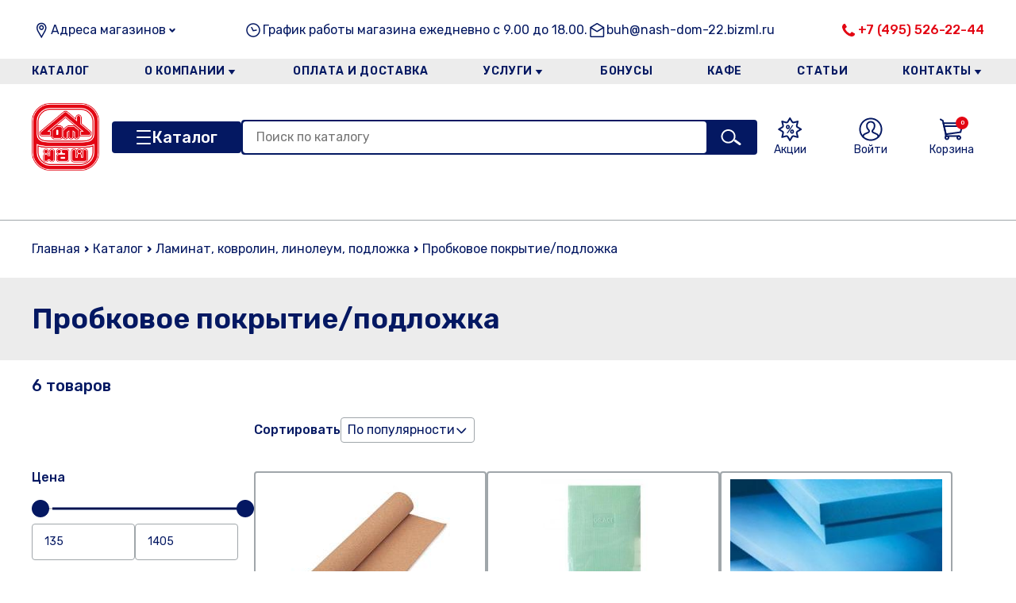

--- FILE ---
content_type: text/html; charset=utf-8
request_url: https://nashdom41.ru/catalog/probkovoe-pokrytie-podlozhka-1959
body_size: 163070
content:


<!DOCTYPE html>
<html lang="en">
    <head>
        <meta charset="UTF-8" />
        <meta name="viewport" content="width=device-width, initial-scale=1.0" />
        <title>Стройматериалы в Щелково| «Наш Дом» - строительный гипермаркет на 41-км Щелковского шоссе интернет-магазин строительных материалов</title>
        <meta name="description" content="Стройматериалы в Биокомбинат, Анискино, Сведрловский, Аничково, Лукино-Варино, Осеево, Лосино (Петровкий), Монино, Ногинск, Черноголовка, Щелково, Мальцево, Серково, Оболдино, Королев, Мытищи, Фрязино, Огуднево, Фряново - большой каталог строительных материалов в интернет-магазине с быстрой доставкой. Заказать ☎: +7 (496) 56-900-95." />
        <meta name="keywords" content="" />
        <meta name="robots" content="index,follow">
        <link rel="canonical" href="https://nashdom41.ru">

        <link rel="shortcut icon" href="/static/2023-12/favicon.ico" type="image/x-icon" />
        <link rel="stylesheet" href="/static/2023-12/css/index.css" />
        <link rel="stylesheet" href="/static//swiper/swiper-bundle.min.css" />
        <script src="/static//swiper/swiper-bundle.min.js" defer></script>


        
        <script type="module" src="/static/2023-12/js/index.js?x=1770152395241" defer></script>
        <script src="/static/js/jquery.min.js"></script>
        

    </head>
    <body>
        <header class="header">
            <div class="container">
                <div class="header__info">
                  <div class="header__info-address">
                    <span class="header__info-address-text text-16">Адреса магазинов</span>
                    <button class="header__info-address-button"></button>

                    <span class="header__info-address-info">
                        Московская область, Щёлковский р-н, деревня Райки, 41 км Щелковского шоссе
                    </span>
                  </div>

                  <div class="header__info-time text-16"><!--  <br /> 
<br />
-->
График работы магазина ежедневно с 9.00 до 18.00.
<!-- <br />
<br /><br />
<br /><br />
<br /><br />
--></div>

                  <div class="header__info-email">
                    <a class="text-16" href="mailto:buh@nash-dom-22.bizml.ru">buh@nash-dom-22.bizml.ru</a>
                  </div>

                  <div class="header__info-phone">
                    <a class="text-16" href="tel:+7 (495) 526-22-44">+7 (495) 526-22-44</a>
                  </div>
                </div>

                <nav class="main-nav">
                  <div class="main-nav__top">
                    <a class="main-nav__logo" href="./">
<!--
                      <img src="/static/2023-12/assets/logo.jpg" alt="logo" />
-->
                      <img src="/static/img/new-logo/nd_logo_.png" alt="logo" />
                    </a>
                    <button class="main-nav__close"></button>
                  </div>

                  <div class="main-nav__phone">
                    <a href="tel:+7 (495) 526-22-44">+7 (495) 526-22-44</a>
                  </div>

                  <div class="main-nav__address">
                    <div class="main-nav__address-toggler">Адреса магазинов</div>
                    <div class="main-nav__address-dropdown">
                      <span>
                          Московская область, Щёлковский р-н, деревня Райки, 41 км Щелковского шоссе
                      </span>
                    </div>
                  </div>

                    
                    <ul class="main-nav__menu">

                        
                        <li class="main-nav__menu-item">
                            <a href="/katalog" class="main-nav__menu-link">Каталог</a>
                            
                        </li>
                        
                        <li class="main-nav__menu-item">
                            <a href="/view/section/o-kompanii" class="main-nav__menu-link">О компании</a>
                            
                            <ul class="main-nav__submenu">
                                
                                <li class="main-nav__submenu-item">
                                    <a class="main-nav__submenu-link" href="/novosti">Новости</a>
                                </li>
                                
                                <li class="main-nav__submenu-item">
                                    <a class="main-nav__submenu-link" href="/otzyvy-o-magazine">Отзывы</a>
                                </li>
                                
                                <li class="main-nav__submenu-item">
                                    <a class="main-nav__submenu-link" href="/view/section/dlya-yuridicheskih-lic"> Для юридических лиц</a>
                                </li>
                                
                                <li class="main-nav__submenu-item">
                                    <a class="main-nav__submenu-link" href="/view/section/vakansii">Вакансии</a>
                                </li>
                                
                                <li class="main-nav__submenu-item">
                                    <a class="main-nav__submenu-link" href="/view/section/lica-kompanii">Лица компании</a>
                                </li>
                                
                            </ul>
                            
                        </li>
                        
                        <li class="main-nav__menu-item">
                            <a href="/view/section/oplata-i-dostavka" class="main-nav__menu-link">Оплата и доставка</a>
                            
                        </li>
                        
                        <li class="main-nav__menu-item">
                            <a href="/view/section/uslugi" class="main-nav__menu-link">Услуги</a>
                            
                            <ul class="main-nav__submenu">
                                
                                <li class="main-nav__submenu-item">
                                    <a class="main-nav__submenu-link" href="/rezka-metalla">Резка металла</a>
                                </li>
                                
                                <li class="main-nav__submenu-item">
                                    <a class="main-nav__submenu-link" href="/view/section/uslugi-plotnika">Услуги плотника</a>
                                </li>
                                
                                <li class="main-nav__submenu-item">
                                    <a class="main-nav__submenu-link" href="/view/section/rezka-stekla">Резка стекла</a>
                                </li>
                                
                                <li class="main-nav__submenu-item">
                                    <a class="main-nav__submenu-link" href="/view/section/remont-elektroinstrumenta">Ремонт электроинструмента</a>
                                </li>
                                
                                <li class="main-nav__submenu-item">
                                    <a class="main-nav__submenu-link" href="/view/section/kolerovka">Колеровка</a>
                                </li>
                                
                            </ul>
                            
                        </li>
                        
                        <li class="main-nav__menu-item">
                            <a href="/view/section/bonusy" class="main-nav__menu-link">Бонусы</a>
                            
                        </li>
                        
                        <li class="main-nav__menu-item">
                            <a href="/view/section/kafe" class="main-nav__menu-link">Кафе</a>
                            
                        </li>
                        
                        <li class="main-nav__menu-item">
                            <a href="/articless" class="main-nav__menu-link">Статьи</a>
                            
                        </li>
                        
                        <li class="main-nav__menu-item">
                            <a href="/view/section/kontakty" class="main-nav__menu-link">Контакты</a>
                            
                            <ul class="main-nav__submenu">
                                
                                <li class="main-nav__submenu-item">
                                    <a class="main-nav__submenu-link" href="/view/section/politika-konfidencialnosti">Политика конфиденциальности</a>
                                </li>
                                
                            </ul>
                            
                        </li>
                        
                    </ul>
                    

                  <div class="main-nav__email">
                    <a href="mailto:buh@nashdom41.ru">Email: buh@nashdom41.ru</a>
                  </div>

                  <div class="main-nav__time"><!--  <br /> 
<br />
-->
График работы магазина ежедневно с 9.00 до 18.00.
<!-- <br />
<br /><br />
<br /><br />
<br /><br />
--></div>
                </nav>

                <div class="header__logo">
                    <a class="header__logo-link" href="/">
<!--
                        <img class="header__logo-image" src="/static/2023-12/assets/logo.jpg" alt="logo" />
-->
                        <img class="header__logo-image" src="/static/img/new-logo/nd_logo_.png" alt="logo" />
                    </a>
                </div>

                <div class="header__burger">
                    <button class="header__burger-button"></button>
                </div>

                <div class="header__menu">
                  <a class="header__menu-link" href="#">
                    <img class="header__menu-link-image" src="/static/2023-12/assets/icons/tag.svg" alt="menu-link" />
                    <span class="header__menu-link-text">Контакты</span>
                  </a>

                  <a class="header__menu-link" href="#">
                    <img class="header__menu-link-image" src="/static/2023-12/assets/icons/truck.svg" alt="menu-link" />
                    <span class="header__menu-link-text">Оплата и доставка</span>
                  </a>

                  <a class="header__menu-link header__menu-link_discont" href="/sales/">
                    <img class="header__menu-link-image" src="/static/2023-12/assets/icons/discont.svg" alt="menu-link" />
                    <span class="header__menu-link-text">Акции</span>
                  </a>
                </div>

                <div class="header__catalog">
                  <button class="header__catalog-button">Каталог</button>


                    
                    <ul class="header__catalog-menu">
                        <h3 class="header__catalog-menu-title">
                            <span>Каталог</span>
                            <button class="header__catalog-menu-close"></button>
                        </h3>
                        
                        
            <li class="header__catalog-menu-item">
                <a class="header__catalog-menu-link" href="/catalog/avtomobilnye-aksessuary-2496">
                    Автомобильные аксессуары
                </a>
                
            </li>

                        
                        
            <li class="header__catalog-menu-item">
                <a class="header__catalog-menu-link" href="/catalog/bitumnaia-gidroizoliatsiia-34">
                    Битумная гидроизоляция
                </a>
                
            </li>

                        
                        
            <li class="header__catalog-menu-item">
                <a class="header__catalog-menu-link" href="/catalog/vse-dlia-bani-i-sauny-52">
                    Все для бани и сауны
                </a>
                
                <ul class="header__catalog-submenu">

                    <div class="header__catalog-submenu-top">
                      <div class="header__catalog-submenu-controls">
                        <button class="header__catalog-submenu-back">Назад</button>
                        <button class="header__catalog-menu-close"></button>
                      </div>
                      <div class="header__catalog-submenu-title"></div>
                    </div>

                    
                    <li class="header__catalog-submenu-item">
                        <a href="/catalog/aksessuary-dlia-kamina-745" class="header__catalog-submenu-link">Аксессуары для камина</a>
                    </li>
                    
                    <li class="header__catalog-submenu-item">
                        <a href="/catalog/aromatizatory-efirnye-masla-2633" class="header__catalog-submenu-link">Ароматизаторы, эфирные масла</a>
                    </li>
                    
                    <li class="header__catalog-submenu-item">
                        <a href="/catalog/bak-pod-kontur-na-trubu-komfort-registr-2525" class="header__catalog-submenu-link">Бак под контур,на трубу,Комфорт,Регистр</a>
                    </li>
                    
                    <li class="header__catalog-submenu-item">
                        <a href="/catalog/veniki-dlia-bani-2701" class="header__catalog-submenu-link">Веники для бани</a>
                    </li>
                    
                    <li class="header__catalog-submenu-item">
                        <a href="/catalog/dveri-i-okna-dlia-sauny-i-bani-2025" class="header__catalog-submenu-link">Двери и окна для сауны и бани</a>
                    </li>
                    
                    <li class="header__catalog-submenu-item">
                        <a href="/catalog/izdeliia-iz-lipy-osiny-khvoi-duba-listvennitsy-kedra-743" class="header__catalog-submenu-link">Изделия из липы, осины хвои дуба лиственницы кедра</a>
                    </li>
                    
                    <li class="header__catalog-submenu-item">
                        <a href="/catalog/kaminy-elektricheskie-3522" class="header__catalog-submenu-link">Камины электрические</a>
                    </li>
                    
                    <li class="header__catalog-submenu-item">
                        <a href="/catalog/kamni-dlia-bani-i-pechi-3682" class="header__catalog-submenu-link">Камни для бани и печи</a>
                    </li>
                    
                    <li class="header__catalog-submenu-item">
                        <a href="/catalog/kovsh-termometr-chasy-i-prochee-741" class="header__catalog-submenu-link">Ковш, термометр, часы и прочее</a>
                    </li>
                    
                    <li class="header__catalog-submenu-item">
                        <a href="/catalog/kosmeticheskie-sredstva-dlia-sauny-maski-massazhery-mochalki-1440" class="header__catalog-submenu-link">Косметические средства для сауны: маски, массажеры, мочалки</a>
                    </li>
                    
                    <li class="header__catalog-submenu-item">
                        <a href="/catalog/ogneupory-folga-plity-minerit-fospan-bazalt-asbest-724" class="header__catalog-submenu-link">Огнеупоры (фольга,плиты минерит,фоспан,базальт,асбест)</a>
                    </li>
                    
                    <li class="header__catalog-submenu-item">
                        <a href="/catalog/odezhda-dlia-bani-i-sauny-skrutka-2634" class="header__catalog-submenu-link">Одежда для бани и сауны,скрутка,</a>
                    </li>
                    
                    <li class="header__catalog-submenu-item">
                        <a href="/catalog/pechi-kotly-topki-685" class="header__catalog-submenu-link">Печи, котлы, топки</a>
                    </li>
                    
                    <li class="header__catalog-submenu-item">
                        <a href="/catalog/pechnoe-toplivo-3681" class="header__catalog-submenu-link">Печное топливо</a>
                    </li>
                    
                    <li class="header__catalog-submenu-item">
                        <a href="/catalog/plafon-abazhur-svetilnik-dlia-sauny-1449" class="header__catalog-submenu-link">Плафон, абажур, светильник для сауны</a>
                    </li>
                    
                    <li class="header__catalog-submenu-item">
                        <a href="/catalog/sukhie-smesi-dlia-pechei-plitka-oblits-zmeevik-mastika-termo-723" class="header__catalog-submenu-link">Сухие смеси для печей,плитка облиц,(змеевик),мастика термо</a>
                    </li>
                    
                    <li class="header__catalog-submenu-item">
                        <a href="/catalog/sendvich-i-dymokhod-odnokonturnyi-i-komplektuiushchie-iz-n-zh-687" class="header__catalog-submenu-link">Сэндвич и дымоход одноконтурный и комплектующие из н/ж</a>
                    </li>
                    
                    <li class="header__catalog-submenu-item">
                        <a href="/catalog/chugunnye-izdeliia-kolosniki-dverki-zadvizhki-plity-688" class="header__catalog-submenu-link">Чугунные изделия(колосники,дверки,задвижки,плиты)</a>
                    </li>
                    
                    <li class="header__catalog-submenu-item">
                        <a href="/catalog/ekran-zashchit-nerzh-stal-list-pritopochnyi-710" class="header__catalog-submenu-link">Экран защит.нерж.сталь,лист притопочный</a>
                    </li>
                    

                </ul>
                
            </li>

                        
                        
            <li class="header__catalog-menu-item">
                <a class="header__catalog-menu-link" href="/catalog/vse-dlia-doma-2467">
                    Все для дома
                </a>
                
                <ul class="header__catalog-submenu">

                    <div class="header__catalog-submenu-top">
                      <div class="header__catalog-submenu-controls">
                        <button class="header__catalog-submenu-back">Назад</button>
                        <button class="header__catalog-menu-close"></button>
                      </div>
                      <div class="header__catalog-submenu-title"></div>
                    </div>

                    
                    <li class="header__catalog-submenu-item">
                        <a href="/catalog/aksessuary-dlia-telefona-2397" class="header__catalog-submenu-link">Аксессуары для телефона</a>
                    </li>
                    
                    <li class="header__catalog-submenu-item">
                        <a href="/catalog/batareiki-2956" class="header__catalog-submenu-link">Батарейки</a>
                    </li>
                    
                    <li class="header__catalog-submenu-item">
                        <a href="/catalog/bytovaia-tekhnika-2491" class="header__catalog-submenu-link">Бытовая техника</a>
                    </li>
                    
                    <li class="header__catalog-submenu-item">
                        <a href="/catalog/bytovaia-tekhnika-dlia-kukhni-3455" class="header__catalog-submenu-link">Бытовая техника для кухни</a>
                    </li>
                    
                    <li class="header__catalog-submenu-item">
                        <a href="/catalog/bytovaia-khimiia-dlia-doma-2664" class="header__catalog-submenu-link">Бытовая химия для дома</a>
                    </li>
                    
                    <li class="header__catalog-submenu-item">
                        <a href="/catalog/veshalka-napolnaia-nastennaia-2600" class="header__catalog-submenu-link">Вешалка напольная, настенная</a>
                    </li>
                    
                    <li class="header__catalog-submenu-item">
                        <a href="/catalog/kovry-47" class="header__catalog-submenu-link">КОВРЫ</a>
                    </li>
                    
                    <li class="header__catalog-submenu-item">
                        <a href="/catalog/novogodnie-ukrasheniia-i-elektro-girliandy-2994" class="header__catalog-submenu-link">Новогодние украшения и электро гирлянды</a>
                    </li>
                    
                    <li class="header__catalog-submenu-item">
                        <a href="/catalog/novogodniaia-posuda-3445" class="header__catalog-submenu-link">НОВОГОДНЯЯ ПОСУДА</a>
                    </li>
                    
                    <li class="header__catalog-submenu-item">
                        <a href="/catalog/posuda-i-kukhonnye-prinadlezhnosti-2468" class="header__catalog-submenu-link">Посуда и кухонные принадлежности</a>
                    </li>
                    
                    <li class="header__catalog-submenu-item">
                        <a href="/catalog/samovary-i-truby-dlia-samovara-2568" class="header__catalog-submenu-link">Самовары и трубы для самовара</a>
                    </li>
                    
                    <li class="header__catalog-submenu-item">
                        <a href="/catalog/svechki-i-podsvechniki-3206" class="header__catalog-submenu-link">Свечки и подсвечники</a>
                    </li>
                    
                    <li class="header__catalog-submenu-item">
                        <a href="/catalog/khoziaistvennye-tovary-53" class="header__catalog-submenu-link">Хозяйственные товары</a>
                    </li>
                    
                    <li class="header__catalog-submenu-item">
                        <a href="/catalog/tsvety-iskusstvennye-2690" class="header__catalog-submenu-link">Цветы искусственные</a>
                    </li>
                    
                    <li class="header__catalog-submenu-item">
                        <a href="/catalog/chasy-vazy-kartiny-2483" class="header__catalog-submenu-link">Часы. Вазы. Картины</a>
                    </li>
                    

                </ul>
                
            </li>

                        
                        
            <li class="header__catalog-menu-item">
                <a class="header__catalog-menu-link" href="/catalog/vse-dlia-sada-i-ogoroda-44">
                    Все для сада и огорода
                </a>
                
                <ul class="header__catalog-submenu">

                    <div class="header__catalog-submenu-top">
                      <div class="header__catalog-submenu-controls">
                        <button class="header__catalog-submenu-back">Назад</button>
                        <button class="header__catalog-menu-close"></button>
                      </div>
                      <div class="header__catalog-submenu-title"></div>
                    </div>

                    
                    <li class="header__catalog-submenu-item">
                        <a href="/catalog/bassein-i-sredstva-dlia-ukhoda-3598" class="header__catalog-submenu-link">Бассейн и средства для ухода</a>
                    </li>
                    
                    <li class="header__catalog-submenu-item">
                        <a href="/catalog/gazon-rassada-septiki-teplitsy-udobreniia-grunty-2650" class="header__catalog-submenu-link">Газон, рассада, септики, теплицы, удобрения, грунты</a>
                    </li>
                    
                    <li class="header__catalog-submenu-item">
                        <a href="/catalog/gorshok-vazon-podveska-dlia-tsvetov-2432" class="header__catalog-submenu-link">Горшок, вазон, подвеска для цветов</a>
                    </li>
                    
                    <li class="header__catalog-submenu-item">
                        <a href="/catalog/mebel-i-aksessuary-dlia-dachnogo-otdykha-1927" class="header__catalog-submenu-link">Мебель и аксессуары для дачного отдыха</a>
                    </li>
                    
                    <li class="header__catalog-submenu-item">
                        <a href="/catalog/rasprodazha-kerkher-2575" class="header__catalog-submenu-link">Распродажа Керхер</a>
                    </li>
                    
                    <li class="header__catalog-submenu-item">
                        <a href="/catalog/sadovyi-inventar-1930" class="header__catalog-submenu-link">Садовый инвентарь</a>
                    </li>
                    
                    <li class="header__catalog-submenu-item">
                        <a href="/catalog/snegouborochnyi-inventar-i-antigololed-2379" class="header__catalog-submenu-link">Снегоуборочный инвентарь и антигололед</a>
                    </li>
                    

                </ul>
                
            </li>

                        
                        
            <li class="header__catalog-menu-item">
                <a class="header__catalog-menu-link" href="/catalog/gazovoe-oborudovanie-i-sredstva-pozharotusheniia-499">
                    Газовое оборудование и средства пожаротушения
                </a>
                
                <ul class="header__catalog-submenu">

                    <div class="header__catalog-submenu-top">
                      <div class="header__catalog-submenu-controls">
                        <button class="header__catalog-submenu-back">Назад</button>
                        <button class="header__catalog-menu-close"></button>
                      </div>
                      <div class="header__catalog-submenu-title"></div>
                    </div>

                    
                    <li class="header__catalog-submenu-item">
                        <a href="/catalog/ballon-gazovyi-shkaf-dlia-ballona-reduktor-777" class="header__catalog-submenu-link">Баллон газовый, шкаф для баллона, редуктор</a>
                    </li>
                    
                    <li class="header__catalog-submenu-item">
                        <a href="/catalog/gazovoe-bytovoe-oborudovanie-781" class="header__catalog-submenu-link">Газовое бытовое оборудование</a>
                    </li>
                    
                    <li class="header__catalog-submenu-item">
                        <a href="/catalog/gazovoe-oborudovanie-dlia-gazosvarochnykh-rabot-789" class="header__catalog-submenu-link">Газовое оборудование для газосварочных работ</a>
                    </li>
                    
                    <li class="header__catalog-submenu-item">
                        <a href="/catalog/gazovye-bytovye-pribory-780" class="header__catalog-submenu-link">Газовые бытовые приборы</a>
                    </li>
                    
                    <li class="header__catalog-submenu-item">
                        <a href="/catalog/lampa-kerosinovaia-paialnaia-1675" class="header__catalog-submenu-link">Лампа керосиновая, паяльная</a>
                    </li>
                    
                    <li class="header__catalog-submenu-item">
                        <a href="/catalog/sredstva-pozharotusheniia-786" class="header__catalog-submenu-link">Средства пожаротушения</a>
                    </li>
                    

                </ul>
                
            </li>

                        
                        
            <li class="header__catalog-menu-item">
                <a class="header__catalog-menu-link" href="/catalog/gipsokarton-i-profilia-2398">
                    Гипсокартон и профиля
                </a>
                
                <ul class="header__catalog-submenu">

                    <div class="header__catalog-submenu-top">
                      <div class="header__catalog-submenu-controls">
                        <button class="header__catalog-submenu-back">Назад</button>
                        <button class="header__catalog-menu-close"></button>
                      </div>
                      <div class="header__catalog-submenu-title"></div>
                    </div>

                    
                    <li class="header__catalog-submenu-item">
                        <a href="/catalog/gipsokarton-gipsovolokno-akvapanel-kvl-88" class="header__catalog-submenu-link">Гипсокартон, гипсоволокно, аквапанель, КВЛ</a>
                    </li>
                    
                    <li class="header__catalog-submenu-item">
                        <a href="/catalog/profilia-komplektuiushchie-i-instrumenty-dlia-montazha-1149" class="header__catalog-submenu-link">Профиля,комплектующие и инструменты для монтажа</a>
                    </li>
                    

                </ul>
                
            </li>

                        
                        
            <li class="header__catalog-menu-item">
                <a class="header__catalog-menu-link" href="/catalog/dveri-okna-podokonniki-furnitura-porogi-40">
                    Двери, окна, подоконники, фурнитура, пороги
                </a>
                
                <ul class="header__catalog-submenu">

                    <div class="header__catalog-submenu-top">
                      <div class="header__catalog-submenu-controls">
                        <button class="header__catalog-submenu-back">Назад</button>
                        <button class="header__catalog-menu-close"></button>
                      </div>
                      <div class="header__catalog-submenu-title"></div>
                    </div>

                    
                    <li class="header__catalog-submenu-item">
                        <a href="/catalog/alliuminievye-porogi-3306" class="header__catalog-submenu-link">Аллюминиевые пороги</a>
                    </li>
                    
                    <li class="header__catalog-submenu-item">
                        <a href="/catalog/arka-laminirovannaia-3538" class="header__catalog-submenu-link">Арка ламинированная</a>
                    </li>
                    
                    <li class="header__catalog-submenu-item">
                        <a href="/catalog/dveri-1960" class="header__catalog-submenu-link">Двери</a>
                    </li>
                    
                    <li class="header__catalog-submenu-item">
                        <a href="/catalog/dobory-mdf-3207" class="header__catalog-submenu-link">Доборы МДФ</a>
                    </li>
                    
                    <li class="header__catalog-submenu-item">
                        <a href="/catalog/zaglushka-mebelnaia-1506" class="header__catalog-submenu-link">Заглушка мебельная</a>
                    </li>
                    
                    <li class="header__catalog-submenu-item">
                        <a href="/catalog/korobka-korobochnyi-brus-2053" class="header__catalog-submenu-link">Коробка, коробочный брус</a>
                    </li>
                    
                    <li class="header__catalog-submenu-item">
                        <a href="/catalog/nalichniki-2030" class="header__catalog-submenu-link">Наличники</a>
                    </li>
                    
                    <li class="header__catalog-submenu-item">
                        <a href="/catalog/okna-154" class="header__catalog-submenu-link">Окна</a>
                    </li>
                    
                    <li class="header__catalog-submenu-item">
                        <a href="/catalog/podokonnik-163" class="header__catalog-submenu-link">Подоконник</a>
                    </li>
                    
                    <li class="header__catalog-submenu-item">
                        <a href="/catalog/uplotnitel-lenta-dlia-dverei-okon-2065" class="header__catalog-submenu-link">Уплотнитель, лента для дверей, окон</a>
                    </li>
                    
                    <li class="header__catalog-submenu-item">
                        <a href="/catalog/furnitura-1332" class="header__catalog-submenu-link">Фурнитура</a>
                    </li>
                    

                </ul>
                
            </li>

                        
                        
            <li class="header__catalog-menu-item">
                <a class="header__catalog-menu-link" href="/catalog/dsp-dvp-osb-fanera-2056">
                    ДСП, ДВП, OSB, фанера
                </a>
                
            </li>

                        
                        
            <li class="header__catalog-menu-item">
                <a class="header__catalog-menu-link" href="/catalog/instrumenty-55">
                    Инструменты
                </a>
                
                <ul class="header__catalog-submenu">

                    <div class="header__catalog-submenu-top">
                      <div class="header__catalog-submenu-controls">
                        <button class="header__catalog-submenu-back">Назад</button>
                        <button class="header__catalog-menu-close"></button>
                      </div>
                      <div class="header__catalog-submenu-title"></div>
                    </div>

                    
                    <li class="header__catalog-submenu-item">
                        <a href="/catalog/gruzopodemnoe-oborudovanie-1556" class="header__catalog-submenu-link">Грузоподъемное оборудование</a>
                    </li>
                    
                    <li class="header__catalog-submenu-item">
                        <a href="/catalog/izmeritelnyi-instrument-2623" class="header__catalog-submenu-link">Измерительный инструмент</a>
                    </li>
                    
                    <li class="header__catalog-submenu-item">
                        <a href="/catalog/maliarnye-instrumenty-1555" class="header__catalog-submenu-link">Малярные инструменты</a>
                    </li>
                    
                    <li class="header__catalog-submenu-item">
                        <a href="/catalog/santekhnicheskie-instrumenty-1553" class="header__catalog-submenu-link">Сантехнические инструменты</a>
                    </li>
                    
                    <li class="header__catalog-submenu-item">
                        <a href="/catalog/slesarnye-instrumenty-1551" class="header__catalog-submenu-link">Слесарные инструменты</a>
                    </li>
                    
                    <li class="header__catalog-submenu-item">
                        <a href="/catalog/stoliarnye-instrumenty-1552" class="header__catalog-submenu-link">Столярные инструменты</a>
                    </li>
                    
                    <li class="header__catalog-submenu-item">
                        <a href="/catalog/stroitelnye-instrumenty-1554" class="header__catalog-submenu-link">Строительные инструменты</a>
                    </li>
                    

                </ul>
                
            </li>

                        
                        
            <li class="header__catalog-menu-item">
                <a class="header__catalog-menu-link" href="/catalog/klei-germetik-pena-49">
                    Клей, герметик, пена
                </a>
                
                <ul class="header__catalog-submenu">

                    <div class="header__catalog-submenu-top">
                      <div class="header__catalog-submenu-controls">
                        <button class="header__catalog-submenu-back">Назад</button>
                        <button class="header__catalog-menu-close"></button>
                      </div>
                      <div class="header__catalog-submenu-title"></div>
                    </div>

                    
                    <li class="header__catalog-submenu-item">
                        <a href="/catalog/germetik-1541" class="header__catalog-submenu-link">Герметик</a>
                    </li>
                    
                    <li class="header__catalog-submenu-item">
                        <a href="/catalog/gidroizoliatsiia-1542" class="header__catalog-submenu-link">Гидроизоляция</a>
                    </li>
                    
                    <li class="header__catalog-submenu-item">
                        <a href="/catalog/zhidkoe-steklo-1545" class="header__catalog-submenu-link">Жидкое стекло</a>
                    </li>
                    
                    <li class="header__catalog-submenu-item">
                        <a href="/catalog/klei-dispersionnyi-stoliarnyi-2630" class="header__catalog-submenu-link">Клей дисперсионный,столярный</a>
                    </li>
                    
                    <li class="header__catalog-submenu-item">
                        <a href="/catalog/klei-dlia-parketa-keram-plitki-gotovyi-2495" class="header__catalog-submenu-link">Клей для паркета,керам.плитки готовый</a>
                    </li>
                    
                    <li class="header__catalog-submenu-item">
                        <a href="/catalog/klei-ks-spets-1546" class="header__catalog-submenu-link">Клей, КС, СПЕЦ</a>
                    </li>
                    
                    <li class="header__catalog-submenu-item">
                        <a href="/catalog/klei-moment-2579" class="header__catalog-submenu-link">Клей Момент</a>
                    </li>
                    
                    <li class="header__catalog-submenu-item">
                        <a href="/catalog/klei-smazki-zhidkie-gvozdi-1543" class="header__catalog-submenu-link">Клей, смазки, жидкие гвозди</a>
                    </li>
                    
                    <li class="header__catalog-submenu-item">
                        <a href="/catalog/ochistitel-peny-silikona-1550" class="header__catalog-submenu-link">Очиститель пены,силикона</a>
                    </li>
                    
                    <li class="header__catalog-submenu-item">
                        <a href="/catalog/pena-montazhnaia-1549" class="header__catalog-submenu-link">Пена монтажная</a>
                    </li>
                    

                </ul>
                
            </li>

                        
                        
            <li class="header__catalog-menu-item">
                <a class="header__catalog-menu-link" href="/catalog/kraski-laki-dekorativnaia-shtukaturka-antiseptiki-48">
                    Краски, лаки, декоративная штукатурка, антисептики
                </a>
                
                <ul class="header__catalog-submenu">

                    <div class="header__catalog-submenu-top">
                      <div class="header__catalog-submenu-controls">
                        <button class="header__catalog-submenu-back">Назад</button>
                        <button class="header__catalog-menu-close"></button>
                      </div>
                      <div class="header__catalog-submenu-title"></div>
                    </div>

                    
                    <li class="header__catalog-submenu-item">
                        <a href="/catalog/antiseptiki-dlia-drevesiny-1904" class="header__catalog-submenu-link">Антисептики для древесины</a>
                    </li>
                    
                    <li class="header__catalog-submenu-item">
                        <a href="/catalog/betonogrunt-1852" class="header__catalog-submenu-link">Бетоногрунт</a>
                    </li>
                    
                    <li class="header__catalog-submenu-item">
                        <a href="/catalog/gruntovka-1853" class="header__catalog-submenu-link">Грунтовка</a>
                    </li>
                    
                    <li class="header__catalog-submenu-item">
                        <a href="/catalog/dekorativnaia-shtukaturka-kraska-1859" class="header__catalog-submenu-link">Декоративная штукатурка,краска</a>
                    </li>
                    
                    <li class="header__catalog-submenu-item">
                        <a href="/catalog/instrument-dlia-dekora-2629" class="header__catalog-submenu-link">Инструмент для декора</a>
                    </li>
                    
                    <li class="header__catalog-submenu-item">
                        <a href="/catalog/koler-1864" class="header__catalog-submenu-link">Колер</a>
                    </li>
                    
                    <li class="header__catalog-submenu-item">
                        <a href="/catalog/kraska-po-metallu-2625" class="header__catalog-submenu-link">Краска по металлу</a>
                    </li>
                    
                    <li class="header__catalog-submenu-item">
                        <a href="/catalog/kraska-rezinovaia-2563" class="header__catalog-submenu-link">Краска резиновая</a>
                    </li>
                    
                    <li class="header__catalog-submenu-item">
                        <a href="/catalog/kraski-akrilovye-lateksnye-vododispersionnye-1843" class="header__catalog-submenu-link">Краски акриловые, латексные, вододисперсионные</a>
                    </li>
                    
                    <li class="header__catalog-submenu-item">
                        <a href="/catalog/kraski-dlia-zashchity-drevesiny-antiseptiki-ognebiozashchita-1835" class="header__catalog-submenu-link">Краски для защиты древесины, антисептики, огнебиозащита</a>
                    </li>
                    
                    <li class="header__catalog-submenu-item">
                        <a href="/catalog/laki-1845" class="header__catalog-submenu-link">Лаки</a>
                    </li>
                    
                    <li class="header__catalog-submenu-item">
                        <a href="/catalog/mastika-1901" class="header__catalog-submenu-link">Мастика</a>
                    </li>
                    
                    <li class="header__catalog-submenu-item">
                        <a href="/catalog/morilka-maslo-zashchitnoe-1866" class="header__catalog-submenu-link">Морилка, масло защитное</a>
                    </li>
                    
                    <li class="header__catalog-submenu-item">
                        <a href="/catalog/rastvoritel-2392" class="header__catalog-submenu-link">Растворитель</a>
                    </li>
                    
                    <li class="header__catalog-submenu-item">
                        <a href="/catalog/sredstva-dlia-borby-s-gribkom-pleseniu-vysolami-otbelivatel-1924" class="header__catalog-submenu-link">Средства для борьбы с грибком, плесенью, высолами, отбеливатель</a>
                    </li>
                    
                    <li class="header__catalog-submenu-item">
                        <a href="/catalog/emali-1840" class="header__catalog-submenu-link">Эмали</a>
                    </li>
                    

                </ul>
                
            </li>

                        
                        
            <li class="header__catalog-menu-item">
                <a class="header__catalog-menu-link" href="/catalog/krepezhnye-i-skobianye-izdeliia-51">
                    Крепежные и скобяные изделия
                </a>
                
                <ul class="header__catalog-submenu">

                    <div class="header__catalog-submenu-top">
                      <div class="header__catalog-submenu-controls">
                        <button class="header__catalog-submenu-back">Назад</button>
                        <button class="header__catalog-menu-close"></button>
                      </div>
                      <div class="header__catalog-submenu-title"></div>
                    </div>

                    
                    <li class="header__catalog-submenu-item">
                        <a href="/catalog/aliuminievye-profili-1221" class="header__catalog-submenu-link">Алюминиевые профили</a>
                    </li>
                    
                    <li class="header__catalog-submenu-item">
                        <a href="/catalog/anker-1243" class="header__catalog-submenu-link">Анкер</a>
                    </li>
                    
                    <li class="header__catalog-submenu-item">
                        <a href="/catalog/ankernyi-bolt-1204" class="header__catalog-submenu-link">Анкерный болт</a>
                    </li>
                    
                    <li class="header__catalog-submenu-item">
                        <a href="/catalog/bolt-1206" class="header__catalog-submenu-link">Болт</a>
                    </li>
                    
                    <li class="header__catalog-submenu-item">
                        <a href="/catalog/ventiliatsiia-54" class="header__catalog-submenu-link">Вентиляция</a>
                    </li>
                    
                    <li class="header__catalog-submenu-item">
                        <a href="/catalog/vint-1264" class="header__catalog-submenu-link">Винт</a>
                    </li>
                    
                    <li class="header__catalog-submenu-item">
                        <a href="/catalog/gaika-1208" class="header__catalog-submenu-link">Гайка</a>
                    </li>
                    
                    <li class="header__catalog-submenu-item">
                        <a href="/catalog/gvozdi-1189" class="header__catalog-submenu-link">Гвозди</a>
                    </li>
                    
                    <li class="header__catalog-submenu-item">
                        <a href="/catalog/glukhar-1298" class="header__catalog-submenu-link">Глухарь</a>
                    </li>
                    
                    <li class="header__catalog-submenu-item">
                        <a href="/catalog/diubel-diubel-gvozd-setchataia-gilza-khomut-1211" class="header__catalog-submenu-link">Дюбель, дюбель гвоздь, сетчатая гильза, хомут</a>
                    </li>
                    
                    <li class="header__catalog-submenu-item">
                        <a href="/catalog/kliaimer-1342" class="header__catalog-submenu-link">Кляймер</a>
                    </li>
                    
                    <li class="header__catalog-submenu-item">
                        <a href="/catalog/kolesnaia-opora-2711" class="header__catalog-submenu-link">Колесная опора</a>
                    </li>
                    
                    <li class="header__catalog-submenu-item">
                        <a href="/catalog/krepezh-1507" class="header__catalog-submenu-link">Крепеж</a>
                    </li>
                    
                    <li class="header__catalog-submenu-item">
                        <a href="/catalog/perforirovannyi-krepezh-opora-1218" class="header__catalog-submenu-link">Перфорированный крепеж, опора</a>
                    </li>
                    
                    <li class="header__catalog-submenu-item">
                        <a href="/catalog/proushina-1381" class="header__catalog-submenu-link">Проушина</a>
                    </li>
                    
                    <li class="header__catalog-submenu-item">
                        <a href="/catalog/samorezy-1225" class="header__catalog-submenu-link">Саморезы</a>
                    </li>
                    
                    <li class="header__catalog-submenu-item">
                        <a href="/catalog/skoba-u-obraznaia-3000" class="header__catalog-submenu-link">Скоба U-образная</a>
                    </li>
                    
                    <li class="header__catalog-submenu-item">
                        <a href="/catalog/skoba-stroitelnaia-1401" class="header__catalog-submenu-link">Скоба строительная</a>
                    </li>
                    
                    <li class="header__catalog-submenu-item">
                        <a href="/catalog/trosa-tsepi-zazhimy-karabiny-verevka-1198" class="header__catalog-submenu-link">Троса, цепи, зажимы,  карабины, веревка</a>
                    </li>
                    
                    <li class="header__catalog-submenu-item">
                        <a href="/catalog/shaiba-1405" class="header__catalog-submenu-link">Шайба</a>
                    </li>
                    
                    <li class="header__catalog-submenu-item">
                        <a href="/catalog/shpilka-1406" class="header__catalog-submenu-link">Шпилька</a>
                    </li>
                    
                    <li class="header__catalog-submenu-item">
                        <a href="/catalog/shurup-1234" class="header__catalog-submenu-link">Шуруп</a>
                    </li>
                    

                </ul>
                
            </li>

                        
                        
            <li class="header__catalog-menu-item">
                <a class="header__catalog-menu-link" href="/catalog/krovelnye-materialy-8">
                    Кровельные материалы
                </a>
                
                <ul class="header__catalog-submenu">

                    <div class="header__catalog-submenu-top">
                      <div class="header__catalog-submenu-controls">
                        <button class="header__catalog-submenu-back">Назад</button>
                        <button class="header__catalog-menu-close"></button>
                      </div>
                      <div class="header__catalog-submenu-title"></div>
                    </div>

                    
                    <li class="header__catalog-submenu-item">
                        <a href="/catalog/vodostoki-139" class="header__catalog-submenu-link">Водостоки</a>
                    </li>
                    
                    <li class="header__catalog-submenu-item">
                        <a href="/catalog/krovelnaia-plitka-i-komplektuiushchie-13" class="header__catalog-submenu-link">Кровельная плитка и комплектующие</a>
                    </li>
                    
                    <li class="header__catalog-submenu-item">
                        <a href="/catalog/lenta-krovelnaia-1355" class="header__catalog-submenu-link">Лента кровельная</a>
                    </li>
                    
                    <li class="header__catalog-submenu-item">
                        <a href="/catalog/list-otsinkovannyi-2712" class="header__catalog-submenu-link">Лист оцинкованный</a>
                    </li>
                    
                    <li class="header__catalog-submenu-item">
                        <a href="/catalog/list-otsinkovannyi-gofrirovannyi-90" class="header__catalog-submenu-link">Лист оцинкованный гофрированный</a>
                    </li>
                    
                    <li class="header__catalog-submenu-item">
                        <a href="/catalog/mansardnye-okna-fakro-velux-v-nalichii-i-pod-zakaz-2386" class="header__catalog-submenu-link">Мансардные окна Fakro, Velux в наличии и под заказ</a>
                    </li>
                    
                    <li class="header__catalog-submenu-item">
                        <a href="/catalog/metallocherepitsa-92" class="header__catalog-submenu-link">Металлочерепица</a>
                    </li>
                    
                    <li class="header__catalog-submenu-item">
                        <a href="/catalog/ondulin-93" class="header__catalog-submenu-link">Ондулин</a>
                    </li>
                    
                    <li class="header__catalog-submenu-item">
                        <a href="/catalog/paroizoliatsiia-2591" class="header__catalog-submenu-link">Пароизоляция</a>
                    </li>
                    
                    <li class="header__catalog-submenu-item">
                        <a href="/catalog/profnastil-60" class="header__catalog-submenu-link">Профнастил</a>
                    </li>
                    
                    <li class="header__catalog-submenu-item">
                        <a href="/catalog/snegozaderzhatel-trubchatyi-498" class="header__catalog-submenu-link">Снегозадержатель трубчатый</a>
                    </li>
                    
                    <li class="header__catalog-submenu-item">
                        <a href="/catalog/terrasnaia-doska-2619" class="header__catalog-submenu-link">Террасная доска</a>
                    </li>
                    
                    <li class="header__catalog-submenu-item">
                        <a href="/catalog/fliuger-91" class="header__catalog-submenu-link">Флюгер</a>
                    </li>
                    

                </ul>
                
            </li>

                        
                        
            <li class="header__catalog-menu-item">
                <a class="header__catalog-menu-link" href="/catalog/laminat-kovrolin-linoleum-podlozhka-43">
                    Ламинат, ковролин, линолеум, подложка
                </a>
                
                <ul class="header__catalog-submenu">

                    <div class="header__catalog-submenu-top">
                      <div class="header__catalog-submenu-controls">
                        <button class="header__catalog-submenu-back">Назад</button>
                        <button class="header__catalog-menu-close"></button>
                      </div>
                      <div class="header__catalog-submenu-title"></div>
                    </div>

                    
                    <li class="header__catalog-submenu-item">
                        <a href="/catalog/kovrolin-v-nalichii-2425" class="header__catalog-submenu-link">Ковролин в наличии</a>
                    </li>
                    
                    <li class="header__catalog-submenu-item">
                        <a href="/catalog/kovrolin-pod-zakaz-3537" class="header__catalog-submenu-link">Ковролин под заказ</a>
                    </li>
                    
                    <li class="header__catalog-submenu-item">
                        <a href="/catalog/laminat-alpendorf-pod-zakaz-3529" class="header__catalog-submenu-link">Ламинат  Alpendorf  под заказ</a>
                    </li>
                    
                    <li class="header__catalog-submenu-item">
                        <a href="/catalog/laminat-classenl-pod-zakaz-3558" class="header__catalog-submenu-link">Ламинат  Classenl под заказ.</a>
                    </li>
                    
                    <li class="header__catalog-submenu-item">
                        <a href="/catalog/laminat-floorpan-pod-zakaz-2407" class="header__catalog-submenu-link">Ламинат Floorpan под заказ,</a>
                    </li>
                    
                    <li class="header__catalog-submenu-item">
                        <a href="/catalog/laminat-grunde-pod-zakaz-2409" class="header__catalog-submenu-link">Ламинат GRUNDE под заказ</a>
                    </li>
                    
                    <li class="header__catalog-submenu-item">
                        <a href="/catalog/laminat-hessen-floor-pod-zakaz-2410" class="header__catalog-submenu-link">Ламинат  HESSEN FLOOR  под заказ</a>
                    </li>
                    
                    <li class="header__catalog-submenu-item">
                        <a href="/catalog/laminat-kronopol-pod-zakaz-3557" class="header__catalog-submenu-link">Ламинат  Kronopol под заказ.</a>
                    </li>
                    
                    <li class="header__catalog-submenu-item">
                        <a href="/catalog/laminat-millennium-pod-zakaz-3554" class="header__catalog-submenu-link">Ламинат Millennium под заказ</a>
                    </li>
                    
                    <li class="header__catalog-submenu-item">
                        <a href="/catalog/laminat-moduleo-pod-zakaz-3540" class="header__catalog-submenu-link">Ламинат  Moduleo под заказ.</a>
                    </li>
                    
                    <li class="header__catalog-submenu-item">
                        <a href="/catalog/laminat-quick-step-pod-zakaz-2412" class="header__catalog-submenu-link">Ламинат  Quick-Step под заказ</a>
                    </li>
                    
                    <li class="header__catalog-submenu-item">
                        <a href="/catalog/laminat-tarkett-pod-zakaz-2413" class="header__catalog-submenu-link">Ламинат Tarkett под заказ</a>
                    </li>
                    
                    <li class="header__catalog-submenu-item">
                        <a href="/catalog/laminat-westerhof-pod-zakaz-3543" class="header__catalog-submenu-link">Ламинат  Westerhof под заказ</a>
                    </li>
                    
                    <li class="header__catalog-submenu-item">
                        <a href="/catalog/laminat-v-nalichii-1956" class="header__catalog-submenu-link">Ламинат в наличии</a>
                    </li>
                    
                    <li class="header__catalog-submenu-item">
                        <a href="/catalog/laminat-kastello-pod-zakaz-3470" class="header__catalog-submenu-link">Ламинат  Кастелло  под заказ</a>
                    </li>
                    
                    <li class="header__catalog-submenu-item">
                        <a href="/catalog/linoleum-v-nalichii-3611" class="header__catalog-submenu-link">Линолеум в наличии</a>
                    </li>
                    
                    <li class="header__catalog-submenu-item">
                        <a href="/catalog/linoleum-pod-zakaz-1957" class="header__catalog-submenu-link">Линолеум под заказ</a>
                    </li>
                    
                    <li class="header__catalog-submenu-item">
                        <a href="/catalog/parketnaia-doska-pod-zakaz-1958" class="header__catalog-submenu-link">Паркетная доска под заказ</a>
                    </li>
                    
                    <li class="header__catalog-submenu-item">
                        <a href="/catalog/probkovoe-pokrytie-podlozhka-1959" class="header__catalog-submenu-link">Пробковое покрытие/подложка</a>
                    </li>
                    
                    <li class="header__catalog-submenu-item">
                        <a href="/catalog/rezina-dlia-stupenei-2513" class="header__catalog-submenu-link">Резина для ступеней</a>
                    </li>
                    

                </ul>
                
            </li>

                        
                        
            <li class="header__catalog-menu-item">
                <a class="header__catalog-menu-link" href="/catalog/liustry-svetilniki-lampochki-2580">
                    Люстры, светильники, лампочки
                </a>
                
                <ul class="header__catalog-submenu">

                    <div class="header__catalog-submenu-top">
                      <div class="header__catalog-submenu-controls">
                        <button class="header__catalog-submenu-back">Назад</button>
                        <button class="header__catalog-menu-close"></button>
                      </div>
                      <div class="header__catalog-submenu-title"></div>
                    </div>

                    
                    <li class="header__catalog-submenu-item">
                        <a href="/catalog/bra-2393" class="header__catalog-submenu-link">Бра</a>
                    </li>
                    
                    <li class="header__catalog-submenu-item">
                        <a href="/catalog/lampochki-svetodiody-353" class="header__catalog-submenu-link">Лампочки, светодиоды</a>
                    </li>
                    
                    <li class="header__catalog-submenu-item">
                        <a href="/catalog/liustra-2382" class="header__catalog-submenu-link">Люстра</a>
                    </li>
                    
                    <li class="header__catalog-submenu-item">
                        <a href="/catalog/nochnik-2647" class="header__catalog-submenu-link">Ночник</a>
                    </li>
                    
                    <li class="header__catalog-submenu-item">
                        <a href="/catalog/plafony-2903" class="header__catalog-submenu-link">Плафоны</a>
                    </li>
                    
                    <li class="header__catalog-submenu-item">
                        <a href="/catalog/podves-2581" class="header__catalog-submenu-link">Подвес</a>
                    </li>
                    
                    <li class="header__catalog-submenu-item">
                        <a href="/catalog/pult-dlia-liustr-i-svetilnikov-2708" class="header__catalog-submenu-link">Пульт для люстр и светильников</a>
                    </li>
                    
                    <li class="header__catalog-submenu-item">
                        <a href="/catalog/svetilnik-dlia-vannykh-komnat-2641" class="header__catalog-submenu-link">Светильник для ванных комнат</a>
                    </li>
                    
                    <li class="header__catalog-submenu-item">
                        <a href="/catalog/svetilnik-dlia-lestnits-2966" class="header__catalog-submenu-link">Светильник для лестниц</a>
                    </li>
                    
                    <li class="header__catalog-submenu-item">
                        <a href="/catalog/svetilnik-dlia-podsvetki-2905" class="header__catalog-submenu-link">Светильник для подсветки</a>
                    </li>
                    
                    <li class="header__catalog-submenu-item">
                        <a href="/catalog/svetilnik-dlia-rastenii-3556" class="header__catalog-submenu-link">Светильник для растений</a>
                    </li>
                    
                    <li class="header__catalog-submenu-item">
                        <a href="/catalog/svetilnik-nastenno-potolochnyi-2639" class="header__catalog-submenu-link">Светильник настенно-потолочный</a>
                    </li>
                    
                    <li class="header__catalog-submenu-item">
                        <a href="/catalog/svetilnik-nastolnyi-2599" class="header__catalog-submenu-link">Светильник настольный</a>
                    </li>
                    
                    <li class="header__catalog-submenu-item">
                        <a href="/catalog/svetilnik-promyshlennyi-2967" class="header__catalog-submenu-link">Светильник промышленный</a>
                    </li>
                    
                    <li class="header__catalog-submenu-item">
                        <a href="/catalog/svetilnik-svetodiodnyi-2640" class="header__catalog-submenu-link">Светильник светодиодный</a>
                    </li>
                    
                    <li class="header__catalog-submenu-item">
                        <a href="/catalog/svetilnik-tochechnyi-2645" class="header__catalog-submenu-link">Светильник точечный</a>
                    </li>
                    
                    <li class="header__catalog-submenu-item">
                        <a href="/catalog/svetilnik-ulichnyi-fonar-2642" class="header__catalog-submenu-link">Светильник уличный, фонарь</a>
                    </li>
                    
                    <li class="header__catalog-submenu-item">
                        <a href="/catalog/torsher-2638" class="header__catalog-submenu-link">Торшер</a>
                    </li>
                    

                </ul>
                
            </li>

                        
                        
            <li class="header__catalog-menu-item">
                <a class="header__catalog-menu-link" href="/catalog/materialy-dlia-obshchestroitelnykh-rabot-19">
                    Материалы для общестроительных работ
                </a>
                
                <ul class="header__catalog-submenu">

                    <div class="header__catalog-submenu-top">
                      <div class="header__catalog-submenu-controls">
                        <button class="header__catalog-submenu-back">Назад</button>
                        <button class="header__catalog-menu-close"></button>
                      </div>
                      <div class="header__catalog-submenu-title"></div>
                    </div>

                    
                    <li class="header__catalog-submenu-item">
                        <a href="/catalog/betonnoe-koltso-kryshka-81" class="header__catalog-submenu-link">Бетонное кольцо, крышка</a>
                    </li>
                    
                    <li class="header__catalog-submenu-item">
                        <a href="/catalog/blok-peskobeton-keramzit-gazosilikat-62" class="header__catalog-submenu-link">Блок пескобетон, керамзит, газосиликат</a>
                    </li>
                    
                    <li class="header__catalog-submenu-item">
                        <a href="/catalog/vintovaia-svaia-2707" class="header__catalog-submenu-link">Винтовая свая</a>
                    </li>
                    
                    <li class="header__catalog-submenu-item">
                        <a href="/catalog/zabory-i-ogorozhdeniia-71" class="header__catalog-submenu-link">Заборы и огорождения</a>
                    </li>
                    
                    <li class="header__catalog-submenu-item">
                        <a href="/catalog/kirpich-21" class="header__catalog-submenu-link">Кирпич</a>
                    </li>
                    
                    <li class="header__catalog-submenu-item">
                        <a href="/catalog/komplektuiushchie-dlia-opalubki-153" class="header__catalog-submenu-link">Комплектующие для опалубки</a>
                    </li>
                    
                    <li class="header__catalog-submenu-item">
                        <a href="/catalog/metall-sortovoi-i-izdeliia-iz-metalla-557" class="header__catalog-submenu-link">Металл сортовой и изделия из металла</a>
                    </li>
                    
                    <li class="header__catalog-submenu-item">
                        <a href="/catalog/plita-pazogrebnevaia-72" class="header__catalog-submenu-link">Плита пазогребневая</a>
                    </li>
                    
                    <li class="header__catalog-submenu-item">
                        <a href="/catalog/setka-558" class="header__catalog-submenu-link">Сетка</a>
                    </li>
                    
                    <li class="header__catalog-submenu-item">
                        <a href="/catalog/shifer-truba-asbesto-tsementnaia-59" class="header__catalog-submenu-link">Шифер, труба асбесто-цементная</a>
                    </li>
                    

                </ul>
                
            </li>

                        
                        
            <li class="header__catalog-menu-item">
                <a class="header__catalog-menu-link" href="/catalog/mebelnye-detali-i-komplekt-furnitury-1329">
                    Мебельные детали и комплект фурнитуры
                </a>
                
                <ul class="header__catalog-submenu">

                    <div class="header__catalog-submenu-top">
                      <div class="header__catalog-submenu-controls">
                        <button class="header__catalog-submenu-back">Назад</button>
                        <button class="header__catalog-menu-close"></button>
                      </div>
                      <div class="header__catalog-submenu-title"></div>
                    </div>

                    
                    <li class="header__catalog-submenu-item">
                        <a href="/catalog/dvertsa-zhaliuziinaia-2696" class="header__catalog-submenu-link">Дверца жалюзийная</a>
                    </li>
                    
                    <li class="header__catalog-submenu-item">
                        <a href="/catalog/zamok-mebelnyi-2130" class="header__catalog-submenu-link">Замок мебельный</a>
                    </li>
                    
                    <li class="header__catalog-submenu-item">
                        <a href="/catalog/komplekty-furnitury-napravliaiushchie-2133" class="header__catalog-submenu-link">Комплекты фурнитуры, направляющие</a>
                    </li>
                    
                    <li class="header__catalog-submenu-item">
                        <a href="/catalog/kromka-s-kleem-2139" class="header__catalog-submenu-link">Кромка с клеем</a>
                    </li>
                    
                    <li class="header__catalog-submenu-item">
                        <a href="/catalog/marker-dlia-podkraski-dereviannykh-izdelii-2422" class="header__catalog-submenu-link">Маркер для подкраски деревянных изделий</a>
                    </li>
                    
                    <li class="header__catalog-submenu-item">
                        <a href="/catalog/mebelnye-detali-2128" class="header__catalog-submenu-link">Мебельные детали</a>
                    </li>
                    
                    <li class="header__catalog-submenu-item">
                        <a href="/catalog/mebelnyi-fasad-1330" class="header__catalog-submenu-link">Мебельный фасад</a>
                    </li>
                    
                    <li class="header__catalog-submenu-item">
                        <a href="/catalog/mebelnyi-shchit-2116" class="header__catalog-submenu-link">Мебельный щит</a>
                    </li>
                    
                    <li class="header__catalog-submenu-item">
                        <a href="/catalog/naboiki-protektory-nakonechnik-3498" class="header__catalog-submenu-link">Набойки, протекторы, наконечник</a>
                    </li>
                    
                    <li class="header__catalog-submenu-item">
                        <a href="/catalog/opora-otboinik-nozhka-2242" class="header__catalog-submenu-link">Опора, отбойник, ножка</a>
                    </li>
                    
                    <li class="header__catalog-submenu-item">
                        <a href="/catalog/petlia-mebelnaia-2120" class="header__catalog-submenu-link">Петля мебельная</a>
                    </li>
                    
                    <li class="header__catalog-submenu-item">
                        <a href="/catalog/p-mebelnyi-ugolok-2122" class="header__catalog-submenu-link">П-мебельный уголок</a>
                    </li>
                    
                    <li class="header__catalog-submenu-item">
                        <a href="/catalog/porolon-mebelnyi-2124" class="header__catalog-submenu-link">Поролон мебельный</a>
                    </li>
                    
                    <li class="header__catalog-submenu-item">
                        <a href="/catalog/ruchka-mebelnaia-2126" class="header__catalog-submenu-link">Ручка мебельная</a>
                    </li>
                    
                    <li class="header__catalog-submenu-item">
                        <a href="/catalog/shkanty-mebelnye-1807" class="header__catalog-submenu-link">Шканты мебельные</a>
                    </li>
                    
                    <li class="header__catalog-submenu-item">
                        <a href="/catalog/shtangoderzhatel-2333" class="header__catalog-submenu-link">Штангодержатель</a>
                    </li>
                    

                </ul>
                
            </li>

                        
                        
            <li class="header__catalog-menu-item">
                <a class="header__catalog-menu-link" href="/catalog/oboi-1167">
                    Обои
                </a>
                
                <ul class="header__catalog-submenu">

                    <div class="header__catalog-submenu-top">
                      <div class="header__catalog-submenu-controls">
                        <button class="header__catalog-submenu-back">Назад</button>
                        <button class="header__catalog-menu-close"></button>
                      </div>
                      <div class="header__catalog-submenu-title"></div>
                    </div>

                    
                    <li class="header__catalog-submenu-item">
                        <a href="/catalog/dekor-nakleika-1174" class="header__catalog-submenu-link">Декор-наклейка</a>
                    </li>
                    
                    <li class="header__catalog-submenu-item">
                        <a href="/catalog/karniz-i-nakonechniki-2180" class="header__catalog-submenu-link">Карниз и наконечники</a>
                    </li>
                    
                    <li class="header__catalog-submenu-item">
                        <a href="/catalog/klei-oboinyi-gruntovka-sredstvo-dlia-sniatiia-oboev-1182" class="header__catalog-submenu-link">Клей обойный, грунтовка, средство для снятия обоев</a>
                    </li>
                    
                    <li class="header__catalog-submenu-item">
                        <a href="/catalog/oboi-053kh10-15m-2418" class="header__catalog-submenu-link">Обои 0,53х10/15м</a>
                    </li>
                    
                    <li class="header__catalog-submenu-item">
                        <a href="/catalog/oboi-106kh10m-2417" class="header__catalog-submenu-link">Обои 1,06х10м</a>
                    </li>
                    
                    <li class="header__catalog-submenu-item">
                        <a href="/catalog/plenka-samokleiashchaiasia-1177" class="header__catalog-submenu-link">Пленка самоклеящаяся</a>
                    </li>
                    
                    <li class="header__catalog-submenu-item">
                        <a href="/catalog/rasprodazha-oboi-3617" class="header__catalog-submenu-link">Распродажа Обои</a>
                    </li>
                    
                    <li class="header__catalog-submenu-item">
                        <a href="/catalog/rulonnye-shtory-i-zhaliuzi-3685" class="header__catalog-submenu-link">рулонные шторы и жалюзи</a>
                    </li>
                    
                    <li class="header__catalog-submenu-item">
                        <a href="/catalog/fotopanno-2381" class="header__catalog-submenu-link">Фотопанно</a>
                    </li>
                    
                    <li class="header__catalog-submenu-item">
                        <a href="/catalog/shtora-rulonnaia-2182" class="header__catalog-submenu-link">Штора рулонная</a>
                    </li>
                    

                </ul>
                
            </li>

                        
                        
            <li class="header__catalog-menu-item">
                <a class="header__catalog-menu-link" href="/catalog/pilomaterialy-vagonka-pol-35">
                    Пиломатериалы, вагонка, пол
                </a>
                
                <ul class="header__catalog-submenu">

                    <div class="header__catalog-submenu-top">
                      <div class="header__catalog-submenu-controls">
                        <button class="header__catalog-submenu-back">Назад</button>
                        <button class="header__catalog-menu-close"></button>
                      </div>
                      <div class="header__catalog-submenu-title"></div>
                    </div>

                    
                    <li class="header__catalog-submenu-item">
                        <a href="/catalog/vagonka-107" class="header__catalog-submenu-link">Вагонка</a>
                    </li>
                    
                    <li class="header__catalog-submenu-item">
                        <a href="/catalog/vagonka-dlia-bani-746" class="header__catalog-submenu-link">Вагонка для бани</a>
                    </li>
                    
                    <li class="header__catalog-submenu-item">
                        <a href="/catalog/doska-polovaia-a-v-s-122" class="header__catalog-submenu-link">Доска половая А-В, С</a>
                    </li>
                    
                    <li class="header__catalog-submenu-item">
                        <a href="/catalog/doska-strogannaia-sukhaia-125" class="header__catalog-submenu-link">Доска строганная сухая</a>
                    </li>
                    
                    <li class="header__catalog-submenu-item">
                        <a href="/catalog/pilomaterialy-106" class="header__catalog-submenu-link">Пиломатериалы</a>
                    </li>
                    

                </ul>
                
            </li>

                        
                        
            <li class="header__catalog-menu-item">
                <a class="header__catalog-menu-link" href="/catalog/plastik-polikarbonat-sendvich-paneli-steklo-saiding-41">
                    Пластик, поликарбонат, сэндвич-панели, стекло, сайдинг
                </a>
                
                <ul class="header__catalog-submenu">

                    <div class="header__catalog-submenu-top">
                      <div class="header__catalog-submenu-controls">
                        <button class="header__catalog-submenu-back">Назад</button>
                        <button class="header__catalog-menu-close"></button>
                      </div>
                      <div class="header__catalog-submenu-title"></div>
                    </div>

                    
                    <li class="header__catalog-submenu-item">
                        <a href="/catalog/pvkh-otkos-otliv-101" class="header__catalog-submenu-link">ПВХ откос, отлив</a>
                    </li>
                    
                    <li class="header__catalog-submenu-item">
                        <a href="/catalog/polikarbonat-98" class="header__catalog-submenu-link">Поликарбонат</a>
                    </li>
                    
                    <li class="header__catalog-submenu-item">
                        <a href="/catalog/profilia-i-termoshaiby-dlia-polikorbanata-747" class="header__catalog-submenu-link">Профиля и термошайбы для поликорбаната</a>
                    </li>
                    
                    <li class="header__catalog-submenu-item">
                        <a href="/catalog/saiding-tsokolnaia-panel-teplyi-fasad-3271" class="header__catalog-submenu-link">Сайдинг, цокольная панель, теплый фасад</a>
                    </li>
                    
                    <li class="header__catalog-submenu-item">
                        <a href="/catalog/steklo-stekloblok-99" class="header__catalog-submenu-link">Стекло, стеклоблок</a>
                    </li>
                    
                    <li class="header__catalog-submenu-item">
                        <a href="/catalog/sendvich-paneli-103" class="header__catalog-submenu-link">Сэндвич-панели</a>
                    </li>
                    

                </ul>
                
            </li>

                        
                        
            <li class="header__catalog-menu-item">
                <a class="header__catalog-menu-link" href="/catalog/plitka-oblitsovochnaia-i-trotuarnaia-42">
                    Плитка облицовочная и тротуарная
                </a>
                
                <ul class="header__catalog-submenu">

                    <div class="header__catalog-submenu-top">
                      <div class="header__catalog-submenu-controls">
                        <button class="header__catalog-submenu-back">Назад</button>
                        <button class="header__catalog-menu-close"></button>
                      </div>
                      <div class="header__catalog-submenu-title"></div>
                    </div>

                    
                    <li class="header__catalog-submenu-item">
                        <a href="/catalog/dekorativnyi-kamen-pod-zakaz-2509" class="header__catalog-submenu-link">Декоративный камень под заказ</a>
                    </li>
                    
                    <li class="header__catalog-submenu-item">
                        <a href="/catalog/zatirka-dlia-plitki-3296" class="header__catalog-submenu-link">Затирка для плитки</a>
                    </li>
                    
                    <li class="header__catalog-submenu-item">
                        <a href="/catalog/keramogranit-3467" class="header__catalog-submenu-link">Керамогранит</a>
                    </li>
                    
                    <li class="header__catalog-submenu-item">
                        <a href="/catalog/kollektsii-plitki-pod-zakaz-2434" class="header__catalog-submenu-link">Коллекции плитки под заказ</a>
                    </li>
                    
                    <li class="header__catalog-submenu-item">
                        <a href="/catalog/liuk-nevidimka-pod-plitku-2423" class="header__catalog-submenu-link">Люк невидимка под плитку</a>
                    </li>
                    
                    <li class="header__catalog-submenu-item">
                        <a href="/catalog/mozaika-pod-zakaz-2950" class="header__catalog-submenu-link">Мозаика под заказ</a>
                    </li>
                    
                    <li class="header__catalog-submenu-item">
                        <a href="/catalog/paneli-stenolit-3443" class="header__catalog-submenu-link">панели Стенолит</a>
                    </li>
                    
                    <li class="header__catalog-submenu-item">
                        <a href="/catalog/plitka-napolnaia-v-nalichii-2532" class="header__catalog-submenu-link">Плитка напольная в наличии</a>
                    </li>
                    
                    <li class="header__catalog-submenu-item">
                        <a href="/catalog/plitka-oblitsovochnaia-v-nalichii-2375" class="header__catalog-submenu-link">Плитка облицовочная в наличии</a>
                    </li>
                    
                    <li class="header__catalog-submenu-item">
                        <a href="/catalog/plitka-trotuarnaia-i-bordiur-1186" class="header__catalog-submenu-link">Плитка тротуарная и бордюр</a>
                    </li>
                    
                    <li class="header__catalog-submenu-item">
                        <a href="/catalog/soputstvuiushchie-tovary-1188" class="header__catalog-submenu-link">Сопутствующие товары</a>
                    </li>
                    
                    <li class="header__catalog-submenu-item">
                        <a href="/catalog/stupeni-podstupenniki-pod-zakaz-2477" class="header__catalog-submenu-link">Ступени, подступенники под заказ</a>
                    </li>
                    

                </ul>
                
            </li>

                        
                        
            <li class="header__catalog-menu-item">
                <a class="header__catalog-menu-link" href="/catalog/potolki-paneli-i-plintusa-pvkh-stoleshnitsy-45">
                    Потолки, панели и плинтуса ПВХ, столешницы
                </a>
                
                <ul class="header__catalog-submenu">

                    <div class="header__catalog-submenu-top">
                      <div class="header__catalog-submenu-controls">
                        <button class="header__catalog-submenu-back">Назад</button>
                        <button class="header__catalog-menu-close"></button>
                      </div>
                      <div class="header__catalog-submenu-title"></div>
                    </div>

                    
                    <li class="header__catalog-submenu-item">
                        <a href="/catalog/balka-dekorativnaia-poliuretan-2424" class="header__catalog-submenu-link">Балка декоративная полиуретан</a>
                    </li>
                    
                    <li class="header__catalog-submenu-item">
                        <a href="/catalog/mdf-panel-1445" class="header__catalog-submenu-link">МДФ панель</a>
                    </li>
                    
                    <li class="header__catalog-submenu-item">
                        <a href="/catalog/mdf-fartuk-2541" class="header__catalog-submenu-link">МДФ Фартук</a>
                    </li>
                    
                    <li class="header__catalog-submenu-item">
                        <a href="/catalog/paneli-potolochnye-i-stenovye-1475" class="header__catalog-submenu-link">Панели потолочные и стеновые</a>
                    </li>
                    
                    <li class="header__catalog-submenu-item">
                        <a href="/catalog/pvkh-vagonka-1456" class="header__catalog-submenu-link">ПВХ вагонка</a>
                    </li>
                    
                    <li class="header__catalog-submenu-item">
                        <a href="/catalog/pvkh-panel-1458" class="header__catalog-submenu-link">ПВХ панель</a>
                    </li>
                    
                    <li class="header__catalog-submenu-item">
                        <a href="/catalog/pvkh-profilia-1464" class="header__catalog-submenu-link">ПВХ профиля</a>
                    </li>
                    
                    <li class="header__catalog-submenu-item">
                        <a href="/catalog/plintusa-potolochnye-i-napolnye-komplektuiushchie-1459" class="header__catalog-submenu-link">Плинтуса потолочные и напольные, комплектующие</a>
                    </li>
                    
                    <li class="header__catalog-submenu-item">
                        <a href="/catalog/potolok-armstrong-2142" class="header__catalog-submenu-link">Потолок Армстронг</a>
                    </li>
                    
                    <li class="header__catalog-submenu-item">
                        <a href="/catalog/potolok-reechnyi-2147" class="header__catalog-submenu-link">Потолок реечный</a>
                    </li>
                    
                    <li class="header__catalog-submenu-item">
                        <a href="/catalog/stoleshnitsy-i-furnitura-k-stoleshnitsam-3500" class="header__catalog-submenu-link">Столешницы и фурнитура к столешницам</a>
                    </li>
                    

                </ul>
                
            </li>

                        
                        
            <li class="header__catalog-menu-item">
                <a class="header__catalog-menu-link" href="/catalog/santekhnika-3">
                    Сантехника
                </a>
                
                <ul class="header__catalog-submenu">

                    <div class="header__catalog-submenu-top">
                      <div class="header__catalog-submenu-controls">
                        <button class="header__catalog-submenu-back">Назад</button>
                        <button class="header__catalog-menu-close"></button>
                      </div>
                      <div class="header__catalog-submenu-title"></div>
                    </div>

                    
                    <li class="header__catalog-submenu-item">
                        <a href="/catalog/rehau-i-fitingi-2429" class="header__catalog-submenu-link">REHAU и фитинги</a>
                    </li>
                    
                    <li class="header__catalog-submenu-item">
                        <a href="/catalog/aksessuary-dlia-vannoi-komnaty-1135" class="header__catalog-submenu-link">Аксессуары для ванной комнаты</a>
                    </li>
                    
                    <li class="header__catalog-submenu-item">
                        <a href="/catalog/biotualety-i-komplektuiushchie-902" class="header__catalog-submenu-link">Биотуалеты и комплектующие</a>
                    </li>
                    
                    <li class="header__catalog-submenu-item">
                        <a href="/catalog/vanny-ekrany-pod-vannu-trapy-1158" class="header__catalog-submenu-link">Ванны, экраны под ванну, трапы</a>
                    </li>
                    
                    <li class="header__catalog-submenu-item">
                        <a href="/catalog/vodonagrevatel-3553" class="header__catalog-submenu-link">Водонагреватель</a>
                    </li>
                    
                    <li class="header__catalog-submenu-item">
                        <a href="/catalog/gidroakkumuliatory-i-komplektuiushchie-933" class="header__catalog-submenu-link">Гидроаккумуляторы и комплектующие</a>
                    </li>
                    
                    <li class="header__catalog-submenu-item">
                        <a href="/catalog/dushevye-kabiny-poddony-906" class="header__catalog-submenu-link">Душевые кабины, поддоны</a>
                    </li>
                    
                    <li class="header__catalog-submenu-item">
                        <a href="/catalog/zapornaia-armatura-934" class="header__catalog-submenu-link">Запорная арматура</a>
                    </li>
                    
                    <li class="header__catalog-submenu-item">
                        <a href="/catalog/kollektor-1094" class="header__catalog-submenu-link">Коллектор</a>
                    </li>
                    
                    <li class="header__catalog-submenu-item">
                        <a href="/catalog/komplektuiushchie-dlia-rakoviny-unitaza-stiralnoi-mashiny-813" class="header__catalog-submenu-link">Комплектующие для раковины, унитаза, стиральной машины</a>
                    </li>
                    
                    <li class="header__catalog-submenu-item">
                        <a href="/catalog/mebel-dlia-vannoi-komnaty-911" class="header__catalog-submenu-link">Мебель для ванной комнаты</a>
                    </li>
                    
                    <li class="header__catalog-submenu-item">
                        <a href="/catalog/moika-kukhonnaia-tumba-pod-moiku-1163" class="header__catalog-submenu-link">Мойка кухонная, тумба под мойку</a>
                    </li>
                    
                    <li class="header__catalog-submenu-item">
                        <a href="/catalog/nasosy-pompy-184" class="header__catalog-submenu-link">Насосы, помпы</a>
                    </li>
                    
                    <li class="header__catalog-submenu-item">
                        <a href="/catalog/nerzhaveika-santekhnicheskaia-3618" class="header__catalog-submenu-link">Нержавейка сантехническая</a>
                    </li>
                    
                    <li class="header__catalog-submenu-item">
                        <a href="/catalog/otoplenie-935" class="header__catalog-submenu-link">Отопление</a>
                    </li>
                    
                    <li class="header__catalog-submenu-item">
                        <a href="/catalog/podvodka-875" class="header__catalog-submenu-link">Подводка</a>
                    </li>
                    
                    <li class="header__catalog-submenu-item">
                        <a href="/catalog/polipropilen-931" class="header__catalog-submenu-link">Полипропилен</a>
                    </li>
                    
                    <li class="header__catalog-submenu-item">
                        <a href="/catalog/polotentsesushiteli-i-komplektuiushchie-941" class="header__catalog-submenu-link">Полотенцесушители и комплектующие</a>
                    </li>
                    
                    <li class="header__catalog-submenu-item">
                        <a href="/catalog/pribory-ucheta-kontrolno-izmeritelnye-pribory-1065" class="header__catalog-submenu-link">Приборы учета, контрольно-измерительные приборы</a>
                    </li>
                    
                    <li class="header__catalog-submenu-item">
                        <a href="/catalog/reilingi-i-komplektuiushchie-polki-dlia-reilingov-2561" class="header__catalog-submenu-link">Рейлинги и комплектующие, полки для рейлингов</a>
                    </li>
                    
                    <li class="header__catalog-submenu-item">
                        <a href="/catalog/santekhnicheskii-faians-919" class="header__catalog-submenu-link">Сантехнический фаянс</a>
                    </li>
                    
                    <li class="header__catalog-submenu-item">
                        <a href="/catalog/smesiteli-i-komplektuiushchie-790" class="header__catalog-submenu-link">Смесители и комплектующие</a>
                    </li>
                    
                    <li class="header__catalog-submenu-item">
                        <a href="/catalog/sushilka-dlia-belia-1156" class="header__catalog-submenu-link">Сушилка для белья</a>
                    </li>
                    
                    <li class="header__catalog-submenu-item">
                        <a href="/catalog/tros-santekhnicheskii-1535" class="header__catalog-submenu-link">Трос сантехнический</a>
                    </li>
                    
                    <li class="header__catalog-submenu-item">
                        <a href="/catalog/truba-drenazhnaia-2475" class="header__catalog-submenu-link">Труба дренажная</a>
                    </li>
                    
                    <li class="header__catalog-submenu-item">
                        <a href="/catalog/truby-vgp-i-fitingi-932" class="header__catalog-submenu-link">Трубы ВГП и фитинги</a>
                    </li>
                    
                    <li class="header__catalog-submenu-item">
                        <a href="/catalog/truby-metalloplastikovye-i-fitingi-930" class="header__catalog-submenu-link">Трубы металлопластиковые и фитинги</a>
                    </li>
                    
                    <li class="header__catalog-submenu-item">
                        <a href="/catalog/truby-pvkh-i-fasonnye-chasti-1490" class="header__catalog-submenu-link">Трубы ПВХ и фасонные части</a>
                    </li>
                    
                    <li class="header__catalog-submenu-item">
                        <a href="/catalog/truby-pnd-i-fasonnye-chasti-1491" class="header__catalog-submenu-link">Трубы ПНД и фасонные части</a>
                    </li>
                    
                    <li class="header__catalog-submenu-item">
                        <a href="/catalog/uplotnitelnye-materialy-880" class="header__catalog-submenu-link">Уплотнительные материалы</a>
                    </li>
                    
                    <li class="header__catalog-submenu-item">
                        <a href="/catalog/filtratsiia-vody-936" class="header__catalog-submenu-link">Фильтрация воды</a>
                    </li>
                    
                    <li class="header__catalog-submenu-item">
                        <a href="/catalog/fitingi-rezbovye-bronzovye-viega-3483" class="header__catalog-submenu-link">Фитинги резьбовые бронзовые VIEGA</a>
                    </li>
                    
                    <li class="header__catalog-submenu-item">
                        <a href="/catalog/fitingi-rezbovye-latun-3479" class="header__catalog-submenu-link">Фитинги  резьбовые латунь</a>
                    </li>
                    
                    <li class="header__catalog-submenu-item">
                        <a href="/catalog/khomut-1123" class="header__catalog-submenu-link">Хомут</a>
                    </li>
                    

                </ul>
                
            </li>

                        
                        
            <li class="header__catalog-menu-item">
                <a class="header__catalog-menu-link" href="/catalog/svarochnye-materialy-i-sredstva-zashchity-2618">
                    Сварочные материалы и средства защиты
                </a>
                
            </li>

                        
                        
            <li class="header__catalog-menu-item">
                <a class="header__catalog-menu-link" href="/catalog/spetsodezhda-i-sredstva-zashchity-2057">
                    Спецодежда и средства защиты
                </a>
                
                <ul class="header__catalog-submenu">

                    <div class="header__catalog-submenu-top">
                      <div class="header__catalog-submenu-controls">
                        <button class="header__catalog-submenu-back">Назад</button>
                        <button class="header__catalog-menu-close"></button>
                      </div>
                      <div class="header__catalog-submenu-title"></div>
                    </div>

                    

                </ul>
                
            </li>

                        
                        
            <li class="header__catalog-menu-item">
                <a class="header__catalog-menu-link" href="/catalog/stoliarnye-izdeliia-sobstvennogo-proizvodstva-736">
                    Столярные изделия собственного производства
                </a>
                
            </li>

                        
                        
            <li class="header__catalog-menu-item">
                <a class="header__catalog-menu-link" href="/catalog/teploizoliatsiia-plenki-36">
                    Теплоизоляция, пленки
                </a>
                
                <ul class="header__catalog-submenu">

                    <div class="header__catalog-submenu-top">
                      <div class="header__catalog-submenu-controls">
                        <button class="header__catalog-submenu-back">Назад</button>
                        <button class="header__catalog-menu-close"></button>
                      </div>
                      <div class="header__catalog-submenu-title"></div>
                    </div>

                    
                    <li class="header__catalog-submenu-item">
                        <a href="/catalog/paklia-lnovatin-168" class="header__catalog-submenu-link">Пакля, льноватин</a>
                    </li>
                    
                    <li class="header__catalog-submenu-item">
                        <a href="/catalog/penoplast-169" class="header__catalog-submenu-link">Пенопласт</a>
                    </li>
                    
                    <li class="header__catalog-submenu-item">
                        <a href="/catalog/penopolistirol-170" class="header__catalog-submenu-link">Пенополистирол</a>
                    </li>
                    
                    <li class="header__catalog-submenu-item">
                        <a href="/catalog/plenka-2358" class="header__catalog-submenu-link">Пленка</a>
                    </li>
                    
                    <li class="header__catalog-submenu-item">
                        <a href="/catalog/uteplitel-167" class="header__catalog-submenu-link">Утеплитель</a>
                    </li>
                    

                </ul>
                
            </li>

                        
                        
            <li class="header__catalog-menu-item">
                <a class="header__catalog-menu-link" href="/catalog/tsement-sukhie-smesi-klei-shpatlevka-37">
                    Цемент, сухие смеси, клей, шпатлевка
                </a>
                
                <ul class="header__catalog-submenu">

                    <div class="header__catalog-submenu-top">
                      <div class="header__catalog-submenu-controls">
                        <button class="header__catalog-submenu-back">Назад</button>
                        <button class="header__catalog-menu-close"></button>
                      </div>
                      <div class="header__catalog-submenu-title"></div>
                    </div>

                    
                    <li class="header__catalog-submenu-item">
                        <a href="/catalog/alebastr-keramzit-477" class="header__catalog-submenu-link">Алебастр, керамзит</a>
                    </li>
                    
                    <li class="header__catalog-submenu-item">
                        <a href="/catalog/betonosmesitel-2351" class="header__catalog-submenu-link">Бетоносмеситель</a>
                    </li>
                    
                    <li class="header__catalog-submenu-item">
                        <a href="/catalog/dobavki-k-betonu-485" class="header__catalog-submenu-link">Добавки к бетону</a>
                    </li>
                    
                    <li class="header__catalog-submenu-item">
                        <a href="/catalog/kleevaia-smes-472" class="header__catalog-submenu-link">Клеевая смесь</a>
                    </li>
                    
                    <li class="header__catalog-submenu-item">
                        <a href="/catalog/klei-dlia-plitki-479" class="header__catalog-submenu-link">Клей для плитки</a>
                    </li>
                    
                    <li class="header__catalog-submenu-item">
                        <a href="/catalog/nalivnoi-pol-481" class="header__catalog-submenu-link">Наливной пол</a>
                    </li>
                    
                    <li class="header__catalog-submenu-item">
                        <a href="/catalog/sredstva-dlia-gidroizoliatsii-473" class="header__catalog-submenu-link">Средства для гидроизоляции</a>
                    </li>
                    
                    <li class="header__catalog-submenu-item">
                        <a href="/catalog/sukhaia-smes-474" class="header__catalog-submenu-link">Сухая смесь</a>
                    </li>
                    
                    <li class="header__catalog-submenu-item">
                        <a href="/catalog/tsement-475" class="header__catalog-submenu-link">Цемент</a>
                    </li>
                    
                    <li class="header__catalog-submenu-item">
                        <a href="/catalog/shpatlevka-487" class="header__catalog-submenu-link">Шпатлевка</a>
                    </li>
                    
                    <li class="header__catalog-submenu-item">
                        <a href="/catalog/shtukaturka-489" class="header__catalog-submenu-link">Штукатурка</a>
                    </li>
                    

                </ul>
                
            </li>

                        
                        
            <li class="header__catalog-menu-item">
                <a class="header__catalog-menu-link" href="/catalog/elektrobenzopnevmoinstrument-i-raskhodnye-materialy-174">
                    Электробензопневмоинструмент и расходные материалы
                </a>
                
                <ul class="header__catalog-submenu">

                    <div class="header__catalog-submenu-top">
                      <div class="header__catalog-submenu-controls">
                        <button class="header__catalog-submenu-back">Назад</button>
                        <button class="header__catalog-menu-close"></button>
                      </div>
                      <div class="header__catalog-submenu-title"></div>
                    </div>

                    
                    <li class="header__catalog-submenu-item">
                        <a href="/catalog/stihl-kercher-huter-minimoika-i-drugaia-tekhnika-i-aksessuary-182" class="header__catalog-submenu-link">STIHL, KERCHER, HUTER минимойка и другая техника и аксессуары</a>
                    </li>
                    
                    <li class="header__catalog-submenu-item">
                        <a href="/catalog/akkumuliatory-batarei-zariadnye-ustroistva-198" class="header__catalog-submenu-link">Аккумуляторы, батареи, зарядные устройства</a>
                    </li>
                    
                    <li class="header__catalog-submenu-item">
                        <a href="/catalog/vibro-shlifovalnaia-mashina-301" class="header__catalog-submenu-link">Вибро шлифовальная машина</a>
                    </li>
                    
                    <li class="header__catalog-submenu-item">
                        <a href="/catalog/gazonokosilki-trimmery-elektro-i-benzokosy-176" class="header__catalog-submenu-link">Газонокосилки, триммеры, электро и бензокосы</a>
                    </li>
                    
                    <li class="header__catalog-submenu-item">
                        <a href="/catalog/kompressor-223" class="header__catalog-submenu-link">Компрессор</a>
                    </li>
                    
                    <li class="header__catalog-submenu-item">
                        <a href="/catalog/kraskopult-elektricheskii-222" class="header__catalog-submenu-link">Краскопульт электрический</a>
                    </li>
                    
                    <li class="header__catalog-submenu-item">
                        <a href="/catalog/masla-322" class="header__catalog-submenu-link">Масла</a>
                    </li>
                    
                    <li class="header__catalog-submenu-item">
                        <a href="/catalog/nozhi-shchetki-dlia-instrumenta-2603" class="header__catalog-submenu-link">Ножи, щетки для инструмента</a>
                    </li>
                    
                    <li class="header__catalog-submenu-item">
                        <a href="/catalog/otboinyi-molotok-3464" class="header__catalog-submenu-link">Отбойный молоток</a>
                    </li>
                    
                    <li class="header__catalog-submenu-item">
                        <a href="/catalog/perforator-244" class="header__catalog-submenu-link">Перфоратор</a>
                    </li>
                    
                    <li class="header__catalog-submenu-item">
                        <a href="/catalog/pila-stanok-po-derevu-187" class="header__catalog-submenu-link">Пила, станок по дереву</a>
                    </li>
                    
                    <li class="header__catalog-submenu-item">
                        <a href="/catalog/plitkorez-elektricheskii-320" class="header__catalog-submenu-link">Плиткорез электрический</a>
                    </li>
                    
                    <li class="header__catalog-submenu-item">
                        <a href="/catalog/pnevmoinstrument-2716" class="header__catalog-submenu-link">Пневмоинструмент</a>
                    </li>
                    
                    <li class="header__catalog-submenu-item">
                        <a href="/catalog/pylesos-promyshlennyi-2987" class="header__catalog-submenu-link">Пылесос промышленный</a>
                    </li>
                    
                    <li class="header__catalog-submenu-item">
                        <a href="/catalog/rasprodazha-elektroinstrumenta-278" class="header__catalog-submenu-link">Распродажа электроинструмента</a>
                    </li>
                    
                    <li class="header__catalog-submenu-item">
                        <a href="/catalog/raskhodnye-materialy-1557" class="header__catalog-submenu-link">Расходные материалы</a>
                    </li>
                    
                    <li class="header__catalog-submenu-item">
                        <a href="/catalog/rezaki-rubanki-lobziki-188" class="header__catalog-submenu-link">Резаки, рубанки, лобзики</a>
                    </li>
                    
                    <li class="header__catalog-submenu-item">
                        <a href="/catalog/svarochnyi-apparat-263" class="header__catalog-submenu-link">Сварочный аппарат</a>
                    </li>
                    
                    <li class="header__catalog-submenu-item">
                        <a href="/catalog/snegouborochnaia-tekhnika-i-komplektuiushchie-826" class="header__catalog-submenu-link">Снегоуборочная техника и комплектующие</a>
                    </li>
                    
                    <li class="header__catalog-submenu-item">
                        <a href="/catalog/stabilizator-264" class="header__catalog-submenu-link">Стабилизатор</a>
                    </li>
                    
                    <li class="header__catalog-submenu-item">
                        <a href="/catalog/stanok-dlia-zatochki-tsepei-3478" class="header__catalog-submenu-link">Станок для заточки цепей</a>
                    </li>
                    
                    <li class="header__catalog-submenu-item">
                        <a href="/catalog/uglovaia-shlifovalnaia-mashina-299" class="header__catalog-submenu-link">Угловая шлифовальная машина</a>
                    </li>
                    
                    <li class="header__catalog-submenu-item">
                        <a href="/catalog/frezer-272" class="header__catalog-submenu-link">Фрезер</a>
                    </li>
                    
                    <li class="header__catalog-submenu-item">
                        <a href="/catalog/tsep-273" class="header__catalog-submenu-link">Цепь</a>
                    </li>
                    
                    <li class="header__catalog-submenu-item">
                        <a href="/catalog/ekstsentrikovaia-shlifovalnaia-mashina-298" class="header__catalog-submenu-link">Эксцентриковая шлифовальная машина</a>
                    </li>
                    
                    <li class="header__catalog-submenu-item">
                        <a href="/catalog/elektrogeneratory-214" class="header__catalog-submenu-link">Электрогенераторы</a>
                    </li>
                    
                    <li class="header__catalog-submenu-item">
                        <a href="/catalog/elektrodreli-177" class="header__catalog-submenu-link">Электродрели</a>
                    </li>
                    
                    <li class="header__catalog-submenu-item">
                        <a href="/catalog/elektrotochilo-297" class="header__catalog-submenu-link">Электроточило</a>
                    </li>
                    
                    <li class="header__catalog-submenu-item">
                        <a href="/catalog/elektrofen-271" class="header__catalog-submenu-link">Электрофен</a>
                    </li>
                    

                </ul>
                
            </li>

                        
                        
            <li class="header__catalog-menu-item">
                <a class="header__catalog-menu-link" href="/catalog/elektrotekhnicheskoe-oborudovanie-50">
                    Электротехническое оборудование
                </a>
                
                <ul class="header__catalog-submenu">

                    <div class="header__catalog-submenu-top">
                      <div class="header__catalog-submenu-controls">
                        <button class="header__catalog-submenu-back">Назад</button>
                        <button class="header__catalog-menu-close"></button>
                      </div>
                      <div class="header__catalog-submenu-title"></div>
                    </div>

                    
                    <li class="header__catalog-submenu-item">
                        <a href="/catalog/avtomatika-325" class="header__catalog-submenu-link">Автоматика</a>
                    </li>
                    
                    <li class="header__catalog-submenu-item">
                        <a href="/catalog/antenny-i-perekhodniki-350" class="header__catalog-submenu-link">Антенны и переходники</a>
                    </li>
                    
                    <li class="header__catalog-submenu-item">
                        <a href="/catalog/ventiliatory-2612" class="header__catalog-submenu-link">Вентиляторы</a>
                    </li>
                    
                    <li class="header__catalog-submenu-item">
                        <a href="/catalog/videodomofony-2515" class="header__catalog-submenu-link">Видеодомофоны</a>
                    </li>
                    
                    <li class="header__catalog-submenu-item">
                        <a href="/catalog/vilki-shiny-vse-dlia-provodki-2602" class="header__catalog-submenu-link">Вилки, шины, все для проводки</a>
                    </li>
                    
                    <li class="header__catalog-submenu-item">
                        <a href="/catalog/vykliuchateli-rozetki-ramki-376" class="header__catalog-submenu-link">Выключатели, розетки, рамки</a>
                    </li>
                    
                    <li class="header__catalog-submenu-item">
                        <a href="/catalog/zvonok-dvernoi-knopka-2643" class="header__catalog-submenu-link">Звонок дверной, кнопка</a>
                    </li>
                    
                    <li class="header__catalog-submenu-item">
                        <a href="/catalog/znak-elektrobezopasnosti-3597" class="header__catalog-submenu-link">Знак электробезопасности</a>
                    </li>
                    
                    <li class="header__catalog-submenu-item">
                        <a href="/catalog/prozhektor-datchik-dvizheniia-2644" class="header__catalog-submenu-link">Прожектор, датчик движения</a>
                    </li>
                    
                    <li class="header__catalog-submenu-item">
                        <a href="/catalog/retro-provoda-rozetki-vykliuchateli-forforovye-2394" class="header__catalog-submenu-link">Ретро провода, розетки, выключатели форфоровые</a>
                    </li>
                    
                    <li class="header__catalog-submenu-item">
                        <a href="/catalog/sip-provoda-i-aksessuary-2646" class="header__catalog-submenu-link">СИП провода и аксессуары</a>
                    </li>
                    
                    <li class="header__catalog-submenu-item">
                        <a href="/catalog/teny-elektricheskie-3204" class="header__catalog-submenu-link">Тэны электрические</a>
                    </li>
                    
                    <li class="header__catalog-submenu-item">
                        <a href="/catalog/udliniteli-troiniki-setevye-filtry-441" class="header__catalog-submenu-link">Удлинители, тройники, сетевые фильтры</a>
                    </li>
                    
                    <li class="header__catalog-submenu-item">
                        <a href="/catalog/fonari-ruchnye-2906" class="header__catalog-submenu-link">Фонари ручные</a>
                    </li>
                    

                </ul>
                
            </li>

                        
                        
            <li class="header__catalog-menu-item">
                <a class="header__catalog-menu-link" href="/catalog/elementy-lestnits-i-pogonazh-lipa-osina-2164">
                    Элементы лестниц и погонаж липа/осина
                </a>
                
                <ul class="header__catalog-submenu">

                    <div class="header__catalog-submenu-top">
                      <div class="header__catalog-submenu-controls">
                        <button class="header__catalog-submenu-back">Назад</button>
                        <button class="header__catalog-menu-close"></button>
                      </div>
                      <div class="header__catalog-submenu-title"></div>
                    </div>

                    
                    <li class="header__catalog-submenu-item">
                        <a href="/catalog/baliasina-2166" class="header__catalog-submenu-link">Балясина</a>
                    </li>
                    
                    <li class="header__catalog-submenu-item">
                        <a href="/catalog/brus-kleenyi-2168" class="header__catalog-submenu-link">Брус клееный</a>
                    </li>
                    
                    <li class="header__catalog-submenu-item">
                        <a href="/catalog/galtel-2029" class="header__catalog-submenu-link">Галтель</a>
                    </li>
                    
                    <li class="header__catalog-submenu-item">
                        <a href="/catalog/kosour-2170" class="header__catalog-submenu-link">Косоур</a>
                    </li>
                    
                    <li class="header__catalog-submenu-item">
                        <a href="/catalog/nakladka-reznaia-1434" class="header__catalog-submenu-link">Накладка резная</a>
                    </li>
                    
                    <li class="header__catalog-submenu-item">
                        <a href="/catalog/nalichnik-dereviannyi-lipa-osina-dub-neokrashennyi-2040" class="header__catalog-submenu-link">Наличник деревянный липа, осина, дуб неокрашенный</a>
                    </li>
                    
                    <li class="header__catalog-submenu-item">
                        <a href="/catalog/perila-2172" class="header__catalog-submenu-link">Перила</a>
                    </li>
                    
                    <li class="header__catalog-submenu-item">
                        <a href="/catalog/plintus-dub-lipa-osina-shpon-2045" class="header__catalog-submenu-link">Плинтус дуб, липа, осина, шпон</a>
                    </li>
                    
                    <li class="header__catalog-submenu-item">
                        <a href="/catalog/ploshchadka-lestnichnaia-2174" class="header__catalog-submenu-link">Площадка лестничная</a>
                    </li>
                    
                    <li class="header__catalog-submenu-item">
                        <a href="/catalog/raskladka-2047" class="header__catalog-submenu-link">Раскладка</a>
                    </li>
                    
                    <li class="header__catalog-submenu-item">
                        <a href="/catalog/stoleshnitsa-khvoia-1481" class="header__catalog-submenu-link">Столешница Хвоя</a>
                    </li>
                    
                    <li class="header__catalog-submenu-item">
                        <a href="/catalog/stupeni-2176" class="header__catalog-submenu-link">Ступени</a>
                    </li>
                    
                    <li class="header__catalog-submenu-item">
                        <a href="/catalog/ugolok-dereviannyi-2049" class="header__catalog-submenu-link">Уголок деревянный</a>
                    </li>
                    
                    <li class="header__catalog-submenu-item">
                        <a href="/catalog/shtapik-2051" class="header__catalog-submenu-link">Штапик</a>
                    </li>
                    

                </ul>
                
            </li>

                        
                    </ul>
                    

                  <div class="header__catalog-subitems hidden"></div>
                </div>

                <form class="header__search" action="/search" method="get">
                    <input class="header__search-input" type="search" placeholder="Поиск по каталогу" name="s" required value="" />
                    <button class="header__search-button"></button>
                </form>

                <div class="header__links">
                  <a class="header__link header__link_discont" href="/sales/">
                    <img class="header__link-image" src="/static/2023-12/assets/icons/discont.svg" alt="discont" />
                    <span class="header__link-text">Акции</span>
                  </a>


                    <a class="header__link" href="/lk/">
                        <img class="header__link-image" src="/static/2023-12/assets/icons/account.svg" alt="discont" />
                        <span class="header__link-text">Войти</span>
                    </a>


                  <a class="header__link" href="/view/cart/">
                    <img class="header__link-image" src="/static/2023-12/assets/icons/basket.svg" alt="discont" />
                    <span class="header__link-text">Корзина</span>
                    <span class="header__link-count">0</span>
                  </a>
                </div>
            </div>
        </header>

        <main class="main">
            <section class="divider">
                <div class="container"></div>
            </section>

            

      <section class="category">
        <div class="container">

          <nav class="breadcrumbs">
            <a class="breadcrumbs__item" href="/">Главная</a>
            <a class="breadcrumbs__item" href="/catalog">Каталог</a>
            
            <a class="breadcrumbs__item" href="/catalog/laminat-kovrolin-linoleum-podlozhka-43">Ламинат, ковролин, линолеум, подложка</a>
            
            <a class="breadcrumbs__item" href="/catalog/probkovoe-pokrytie-podlozhka-1959">Пробковое покрытие/подложка</a>
            
          </nav>

          <h2 class="category__title h2">Пробковое покрытие/подложка</h2>

          <div class="category__quantity">6 товаров</div>

          <div class="category__content">
            <div class="category__filter">
              <h3 class="category__filter-heading">
                <span>Фильтр</span>
                <button class="category__filter-close"></button>
              </h3>

                

            <form class="category__filter-form" action="/catalog/probkovoe-pokrytie-podlozhka-1959" method="get">
                <input type="hidden" name="s" value=""  />
                <input type="hidden" name="by" value="asc"  />
                <input type="hidden" name="order" value="new_plus"  />
                <h4 class="category__filter-form-title">Цена</h4>

                <fieldset class="category__filter-price">
                  <div class="double-range-slider">
                    <div class="double-range-slider__inputs">
                      <input
                        class="double-range-slider__input double-range-slider__input_lower"
                        type="range"
                        min="135"
                        max="1405"
                        value="135"
                        step="1"
                      />
                      <input
                        class="double-range-slider__input double-range-slider__input_upper"
                        type="range"
                        min="135"
                        max="1405"
                        value="1405"
                        step="1"
                      />
                    </div>

                    <div class="double-range-slider__labels">
                      <input
                        class="double-range-slider__label double-range-slider__label_lower"
                        type="number"
                        placeholder="From"
                        min="135"
                        max="1405"
                        sstep="100"
                        value="135"
                        nname="minPrice"
                        name="f3[from]"

                      />
                      <input
                        class="double-range-slider__label double-range-slider__label_upper"
                        type="number"
                        placeholder="To"
                        min="135"
                        max="1405"
                        sstep="100"
                        nname="maxPrice"
                        name="f3[to]"
                        value="1405"
                      />
                    </div>
                  </div>
                </fieldset>

                <fieldset class="category__filter-checkbox category__filter-checkbox_first">
                  <label class="category__filter-checkbox-label">
                    <span class="category__filter-checkbox-text">Скидки</span>
                    <input class="category__filter-checkbox-input" type="checkbox" name="sale"  />
                  </label>
                </fieldset>

                <fieldset class="category__filter-checkbox">
                  <label class="category__filter-checkbox-label">
                    <span class="category__filter-checkbox-text">В наличии</span>
                    <input
                      class="category__filter-checkbox-input"
                      type="checkbox"
                      name="stock" 
                    />
                  </label>
                </fieldset>

                <fieldset class="category__filter-checkbox category__filter-checkbox_last">
                  <label class="category__filter-checkbox-label">
                    <span class="category__filter-checkbox-text">Под заказ</span>
                    <input class="category__filter-checkbox-input" type="checkbox" name="zakaz" />
                  </label>
                </fieldset>

                <fieldset class="category__filter-buttons">
                  <button type="submit" class="category__filter-show-button">Показать</button>
                  <button class="category__filter-reset-button">Сбросить все</button>
                </fieldset>
              </form>


            </div>

            <div class="category__goods">
              <div class="category__controls">
                <label class="category__controls-sort">
                  <div class="category__controls-sort-title">Сортировать</div>
                  <div class="custom-select" data-value="en">
                    <select class="form-select" id="order" name="order">
                      <option value="stock">По популярности</option>
<!--
                      <option value="de">По возрастанию цены</option>
                      <option value="eu">По убыванию цены</option>
-->
                      <option value="order">По новинкам</option>
                    </select>
                  </div>
                </label>

<!--
                <div class="category__controls-view">
                  <button
                    class="category__controls-view-button category__controls-view-button_tile active"
                  ></button>
                  <button
                    class="category__controls-view-button category__controls-view-button_list"
                  ></button>
                </div>
-->

                <button class="category__controls-filter">Фильтр</button>
              </div>

              <div class="category__cards">

                
                    
    <div class="good-card">

        <figure class="good-card__figure">
            <a href="/product/probkovoe-pokrytie-podlozhka-1959/probkovoe-izoliatsionnoe-pokrytie-1mm-164936/">
                <img class="good-card__image" src="https://st.nashdom41.ru/384x288_crop/sitefiles/Items/content/44/233ab0dff3469d414e8e1b4bb592eec2.jpg" alt="good" />
            </a>
        </figure>

        <h4 class="good-card__title">
            <a href="/product/probkovoe-pokrytie-podlozhka-1959/probkovoe-izoliatsionnoe-pokrytie-1mm-164936/">Пробковое изоляционное покрытие 1мм</a>
        </h4>

<!--
        <div class="good-card__info">
            <div class="good-card__info-rating">5.0</div>
            <div class="good-card__info-reviews">8 отзывов</div>
        </div>
-->

        <div class="good-card__tags">
            
            
            
            
            
        </div>

        <div class="good-card__price">
            <div class="good-card__price-current"><span> 1405</span> ₽/рул</div>
            
        </div>

        <form class="buyItemForm" id="form-164936">
            <input type="hidden" name="item_id" value="164936" />
            <input type="hidden" name="item" value="" />
            <input type="hidden" name="qty" pattern="[0-9]*" class="input-number__input input-qty" value="1"
                    min="0" max="5" />
            <div class="good-card__controls">
                
                <button type="button" class="good-card__controls-buy"
                    onclick="order_product(event, '#form-164936')"
                    >В корзину</button>
                

                <div class="good-card__controls-count">
                    <button type="button" class="good-card__controls-count-minus" onclick="change_qty_product(event, '#form-164936', -1)">-</button>
                    <span class="good-card__controls-count-quantity">1</span>
                    <button type="button" class="good-card__controls-count-plus" onclick="change_qty_product(event, '#form-164936', +1)">+</button>
                </div>
            </div>
        </form>

    </div>


                
                    
    <div class="good-card">

        <figure class="good-card__figure">
            <a href="/product/probkovoe-pokrytie-podlozhka-1959/podlozhka-listovaia-penopolistirol-greis-1000-500-5-50kvm-up-10sht-up-163488/">
                <img class="good-card__image" src="https://st.nashdom41.ru/384x288_crop/sitefiles/Items/content/721/cde0b416e5d1fbfabd80ffad1624e611.jpg" alt="good" />
            </a>
        </figure>

        <h4 class="good-card__title">
            <a href="/product/probkovoe-pokrytie-podlozhka-1959/podlozhka-listovaia-penopolistirol-greis-1000-500-5-50kvm-up-10sht-up-163488/">Подложка листовая Пенополистирол ГРЕЙС 1000*500*5 5,0квм/уп 10шт/уп</a>
        </h4>

<!--
        <div class="good-card__info">
            <div class="good-card__info-rating">5.0</div>
            <div class="good-card__info-reviews">8 отзывов</div>
        </div>
-->

        <div class="good-card__tags">
            
            
            
            
            
        </div>

        <div class="good-card__price">
            <div class="good-card__price-current"><span> 665</span> ₽/шт</div>
            
        </div>

        <form class="buyItemForm" id="form-163488">
            <input type="hidden" name="item_id" value="163488" />
            <input type="hidden" name="item" value="" />
            <input type="hidden" name="qty" pattern="[0-9]*" class="input-number__input input-qty" value="1"
                    min="0" max="-16" />
            <div class="good-card__controls">
                
                <button type="button" class="good-card__controls-buy"
                    onclick="order_product(event, '#form-163488')"
                    >В корзину</button>
                

                <div class="good-card__controls-count">
                    <button type="button" class="good-card__controls-count-minus" onclick="change_qty_product(event, '#form-163488', -1)">-</button>
                    <span class="good-card__controls-count-quantity">1</span>
                    <button type="button" class="good-card__controls-count-plus" onclick="change_qty_product(event, '#form-163488', +1)">+</button>
                </div>
            </div>
        </form>

    </div>


                
                    
    <div class="good-card">

        <figure class="good-card__figure">
            <a href="/product/probkovoe-pokrytie-podlozhka-1959/podlozhka-listovaia-ims-120kh50kh3mm-up-6m2-67976/">
                <img class="good-card__image" src="https://st.nashdom41.ru/384x288_crop/sitefiles/Items/content/285/6a37fd0b39a4fded46fe5955e1860b32.jpg" alt="good" />
            </a>
        </figure>

        <h4 class="good-card__title">
            <a href="/product/probkovoe-pokrytie-podlozhka-1959/podlozhka-listovaia-ims-120kh50kh3mm-up-6m2-67976/">Подложка листовая IMS 120х50х3мм(уп,-6м2)</a>
        </h4>

<!--
        <div class="good-card__info">
            <div class="good-card__info-rating">5.0</div>
            <div class="good-card__info-reviews">8 отзывов</div>
        </div>
-->

        <div class="good-card__tags">
            
            
            
            
            
        </div>

        <div class="good-card__price">
            <div class="good-card__price-current"><span> 425</span> ₽/упак</div>
            
        </div>

        <form class="buyItemForm" id="form-67976">
            <input type="hidden" name="item_id" value="67976" />
            <input type="hidden" name="item" value="" />
            <input type="hidden" name="qty" pattern="[0-9]*" class="input-number__input input-qty" value="1"
                    min="0" max="-46" />
            <div class="good-card__controls">
                
                <button type="button" class="good-card__controls-buy"
                    onclick="order_product(event, '#form-67976')"
                    >В корзину</button>
                

                <div class="good-card__controls-count">
                    <button type="button" class="good-card__controls-count-minus" onclick="change_qty_product(event, '#form-67976', -1)">-</button>
                    <span class="good-card__controls-count-quantity">1</span>
                    <button type="button" class="good-card__controls-count-plus" onclick="change_qty_product(event, '#form-67976', +1)">+</button>
                </div>
            </div>
        </form>

    </div>


                
                    
    <div class="good-card">

        <figure class="good-card__figure">
            <a href="/product/probkovoe-pokrytie-podlozhka-1959/klinia-dlia-ukladki-laminata-120736/">
                <img class="good-card__image" src="https://st.nashdom41.ru/384x288_crop/sitefiles/Items/content/292/25b49ad746aa994e6270826a694306fd.jpg" alt="good" />
            </a>
        </figure>

        <h4 class="good-card__title">
            <a href="/product/probkovoe-pokrytie-podlozhka-1959/klinia-dlia-ukladki-laminata-120736/">Клинья для укладки ламината</a>
        </h4>

<!--
        <div class="good-card__info">
            <div class="good-card__info-rating">5.0</div>
            <div class="good-card__info-reviews">8 отзывов</div>
        </div>
-->

        <div class="good-card__tags">
            
            
            
            
            
        </div>

        <div class="good-card__price">
            <div class="good-card__price-current"><span> 135</span> ₽/шт</div>
            
        </div>

        <form class="buyItemForm" id="form-120736">
            <input type="hidden" name="item_id" value="120736" />
            <input type="hidden" name="item" value="" />
            <input type="hidden" name="qty" pattern="[0-9]*" class="input-number__input input-qty" value="1"
                    min="0" max="1" />
            <div class="good-card__controls">
                
                <button type="button" class="good-card__controls-buy"
                    onclick="order_product(event, '#form-120736')"
                    >В корзину</button>
                

                <div class="good-card__controls-count">
                    <button type="button" class="good-card__controls-count-minus" onclick="change_qty_product(event, '#form-120736', -1)">-</button>
                    <span class="good-card__controls-count-quantity">1</span>
                    <button type="button" class="good-card__controls-count-plus" onclick="change_qty_product(event, '#form-120736', +1)">+</button>
                </div>
            </div>
        </form>

    </div>


                
                    
    <div class="good-card">

        <figure class="good-card__figure">
            <a href="/product/probkovoe-pokrytie-podlozhka-1959/nabor-dlia-ukladki-laminata-grace-120735/">
                <img class="good-card__image" src="https://st.nashdom41.ru/384x288_crop/sitefiles/Items/content/241/66b549b94de8748debac604f0fd42567.jpg" alt="good" />
            </a>
        </figure>

        <h4 class="good-card__title">
            <a href="/product/probkovoe-pokrytie-podlozhka-1959/nabor-dlia-ukladki-laminata-grace-120735/">Набор для укладки ламината GRACE</a>
        </h4>

<!--
        <div class="good-card__info">
            <div class="good-card__info-rating">5.0</div>
            <div class="good-card__info-reviews">8 отзывов</div>
        </div>
-->

        <div class="good-card__tags">
            
            
            
            
            <div class="good-card__tag">Нет в наличии</div>
            
            
        </div>

        <div class="good-card__price">
            <div class="good-card__price-current"><span> 450</span> ₽/шт</div>
            
            <div class="good-card__price-old"><span> 460</span> ₽/шт</div>
            
        </div>

        <form class="buyItemForm" id="form-120735">
            <input type="hidden" name="item_id" value="120735" />
            <input type="hidden" name="item" value="" />
            <input type="hidden" name="qty" pattern="[0-9]*" class="input-number__input input-qty" value="1"
                    min="0" max="0" />
            <div class="good-card__controls">
                
                Нет в наличии
                

                <div class="good-card__controls-count">
                    <button type="button" class="good-card__controls-count-minus" onclick="change_qty_product(event, '#form-120735', -1)">-</button>
                    <span class="good-card__controls-count-quantity">1</span>
                    <button type="button" class="good-card__controls-count-plus" onclick="change_qty_product(event, '#form-120735', +1)">+</button>
                </div>
            </div>
        </form>

    </div>


                
                    
    <div class="good-card">

        <figure class="good-card__figure">
            <a href="/product/probkovoe-pokrytie-podlozhka-1959/podlozhka-setka-pod-kovry-antiskolziashchaia-1m-belaia-44478/">
                <img class="good-card__image" src="https://st.nashdom41.ru/384x288_crop/sitefiles/Items/content/428/ce900de08f7746f65c5fc95939a3dc7a.jpg" alt="good" />
            </a>
        </figure>

        <h4 class="good-card__title">
            <a href="/product/probkovoe-pokrytie-podlozhka-1959/podlozhka-setka-pod-kovry-antiskolziashchaia-1m-belaia-44478/">Подложка-сетка под ковры антискользящая 1м белая</a>
        </h4>

<!--
        <div class="good-card__info">
            <div class="good-card__info-rating">5.0</div>
            <div class="good-card__info-reviews">8 отзывов</div>
        </div>
-->

        <div class="good-card__tags">
            
            
            
            
            
        </div>

        <div class="good-card__price">
            <div class="good-card__price-current"><span> 390</span> ₽/м/п</div>
            
        </div>

        <form class="buyItemForm" id="form-44478">
            <input type="hidden" name="item_id" value="44478" />
            <input type="hidden" name="item" value="" />
            <input type="hidden" name="qty" pattern="[0-9]*" class="input-number__input input-qty" value="1"
                    min="0" max="3" />
            <div class="good-card__controls">
                
                <button type="button" class="good-card__controls-buy"
                    onclick="order_product(event, '#form-44478')"
                    >В корзину</button>
                

                <div class="good-card__controls-count">
                    <button type="button" class="good-card__controls-count-minus" onclick="change_qty_product(event, '#form-44478', -1)">-</button>
                    <span class="good-card__controls-count-quantity">1</span>
                    <button type="button" class="good-card__controls-count-plus" onclick="change_qty_product(event, '#form-44478', +1)">+</button>
                </div>
            </div>
        </form>

    </div>


                

              </div>



            </div>
          </div>
        </div>
      </section>

      <section class="recently-watched">
        <div class="container">
          <h2 class="recently-watched__title h2">
            <span>Вы недавно смотрели</span>
            <a class="recently-watched__title-link" href="#">Смотреть все 0</a>
          </h2>

          <div class="recently-watched__cards">
            <div class="swiper">
              <div class="swiper-wrapper">

                    

              </div>
            </div>
          </div>
        </div>
      </section>



            
            <section class="callback">
                <div class="container">
                    <h2 class="callback__title">
                        Подпишитесь на новости, чтобы узнавать об акциях и распродажах!
                    </h2>
                    <form class="callback__form">
                        <fieldset class="callback__form-fieldset">
                            <input class="callback__form-input" type="email" placeholder="Ваш email" required />
                            <button class="callback__form-button">Подписаться</button>
                        </fieldset>
                        <p class="callback__disclaimer">
                          Нажимая кнопку “Подписаться”, вы даете согласие на рекламную рассылку и обработку
                          персональных данных в соответствии с <a href="#">Правилами</a>.
                        </p>
                    </form>
                </div>
            </section>
            

        </main>

        <footer class="footer">
          <div class="container">
            <div class="footer__logo">
                <a class="footer__logo-logo" href="/">
                    <img src="/static/2023-12/assets/logo-footer.png" alt="logo" />
                </a>

                <a class="footer__logo-phone" href="tel:+7 (495) 526-22-44">+7 (495) 526-22-44</a>
            </div>

            <nav class="footer__company">
              <h3 class="footer__title">Компания</h3>

                
                <ul class="footer__company-menu">

                    
                    <li class="footer__company-menu-item">
                        <a href="/view/section/o-kompanii" class="footer__company-menu-link">О компании</a>
                    </li>
                    
                    <li class="footer__company-menu-item">
                        <a href="/view/section/oplata-i-dostavka" class="footer__company-menu-link">Оплата и доставка</a>
                    </li>
                    
                    <li class="footer__company-menu-item">
                        <a href="/view/section/uslugi" class="footer__company-menu-link">Услуги</a>
                    </li>
                    
                    <li class="footer__company-menu-item">
                        <a href="/view/section/kafe" class="footer__company-menu-link">Кафе</a>
                    </li>
                    
                    <li class="footer__company-menu-item">
                        <a href="/articless" class="footer__company-menu-link">Статьи</a>
                    </li>
                    
                    <li class="footer__company-menu-item">
                        <a href="/view/section/sber_pay" class="footer__company-menu-link">Оплата. Описание процесса передачи данных</a>
                    </li>
                    
                    <li class="footer__company-menu-item">
                        <a href="/map" class="footer__company-menu-link">Категории</a>
                    </li>
                    
                </ul>
                

            </nav>

            
            <nav class="footer__nav">
              
              <a href="/view/section/o-kompanii" class="footer__nav-link">О компании</a>
              
              <a href="/view/section/oplata-i-dostavka" class="footer__nav-link">Оплата и доставка</a>
              
              <a href="/view/section/uslugi" class="footer__nav-link">Услуги</a>
              
              <a href="/view/section/kafe" class="footer__nav-link">Кафе</a>
              
              <a href="/articless" class="footer__nav-link">Статьи</a>
              
              <a href="/view/section/sber_pay" class="footer__nav-link">Оплата. Описание процесса передачи данных</a>
              
              <a href="/map" class="footer__nav-link">Категории</a>
              
            </nav>
            

            <div class="footer__contacts">
              <h3 class="footer__title">Контакты</h3>

              <ul class="footer__contacts-list">
                <li class="footer__contacts-list-item">
                  Московская область, Щёлковский р-н, деревня Райки, 41 км Щелковского шоссе
                </li>
                <li class="footer__contacts-list-item footer__contacts-list-item_phones">
                  <a class="footer__contacts-link" href="tel:+7 (495) 526-22-44">+7 (495) 526-22-44</a>
                  <a class="footer__contacts-link" href="tel:+7 (926) 738-57-60">+7 (926) 738-57-60</a>
                </li>
                <li class="footer__contacts-list-item">
                  <a class="footer__contacts-link" href="mailto:buh@nash-dom-22.bizml.ru">
                    Email: buh@nash-dom-22.bizml.ru
                  </a>
                </li>
                <li class="footer__contacts-list-item">Время работы: <!--  <br /> 
<br />
-->
График работы магазина ежедневно с 9.00 до 18.00.
<!-- <br />
<br /><br />
<br /><br />
<br /><br />
--></li>
              </ul>
            </div>
          </div>
        </footer>

        
        <div class="modal modal-order close">
            <div class="modal__content">
                <div class="modal__body">
                    <h3 class="modal-order__title">Товар добавлен в корзину</h3>
                    <a class="modal-order__basket-button close" href="/view/cart/">перейти к корзине</a>
                    <button class="modal-order__continue close">продолжить покупки</button>
                </div>
            </div>
        </div>

        <div class="modal modal-callback-success close">
            <div class="modal__content">
                <button class="modal__close close"></button>

                <div class="modal__body">
                    <h3 class="modal-callback-success__title">
                        Спасибо! <br />Вы подписаны!
                    </h3>
                </div>
            </div>
        </div>

        <div class="modal modal-callback-error close">
            <div class="modal__content">
                <button class="modal__close close"></button>

                <div class="modal__body">
                    <h3 class="modal-callback-error__title">Ошибка!</h3>
                    <div class="modal-callback-error__error">Текст ошибки</div>
                </div>
            </div>
        </div>
        

        
        <script type="text/javascript">

            function show_modal (event) {
                const orderModal = document.querySelector(".modal-order");
                if (orderModal) orderModal.classList.add("active");
            }

            function order_product(event, form_id) {
                event.preventDefault();
                const form = document.querySelector(form_id);
                console.log("order_product", form_id, form);
                // сбросить счётчик количетсва на 1
                form.querySelector('.input-qty').value = 1;
                form.querySelector('.good-card__controls-count-quantity').innerHTML = 1;
                // запуск модальки
                show_modal(form);
                const data = new FormData(form);
                fetch('/ajax/add2cart/', {
                    method: 'POST',
                    headers: {
                        'Content-Type': 'application/x-www-form-urlencoded; charset=UTF-8'
                    },
                    body: new URLSearchParams(Object.fromEntries(data))
                })
                .then((response) => response.json())
                .then((json) => {
                    if(json.success) {
                        form.querySelector('[name=item]').value = json.id;
                        // запись в индикатор корзины количества выбранных продуктов
                        document.querySelector('.header__link-count').innerHTML = json.cart_count;
                        // переключение кнопки на регуляторы количества
                        form.querySelector('.good-card__controls').classList.add('active');
                    }
                });
                return false;
            }

            function change_qty_product(event, form_id, delta) {
                event.preventDefault();
                const form = document.querySelector(form_id);
                const qty = form.querySelector('.input-qty');
                const qty_value = Number(qty.value);

                if((Number(qty.min) <= (qty_value + delta)) && ((qty_value + delta) <= Number(qty.max)))  {
                    //~ qty.value = qty_value + delta;
                    //~ form.querySelector('.good-card__controls-count-quantity').innerHTML = qty.value;
                    console.log(qty_value, delta);
                    fetch('/ajax/qty/', {
                        method: 'POST',
                        headers: {
                            'Content-Type': 'application/x-www-form-urlencoded; charset=UTF-8'
                        },
                        body: new URLSearchParams({
                            'real': true,
                            'qty': qty_value+delta,
                            'item': form.querySelector('[name=item]').value,
                        })
                    })
                    .then((response) => response.json())
                    .then((json) => {
                        if(json.success) {
                            if(qty.value !== json.qty) qty.value = json.qty;
                            document.querySelector('.header__link-count').innerHTML = json.cart_count;
                            form.querySelector('.good-card__controls-count-quantity').innerHTML = json.qty;
                            if(json.qty === 0) {
                                // переключение регуляторов количества на кнопку
                                form.querySelector('.good-card__controls').classList.remove('active');
                            }
                        }
                    });

                }  else {
                    console.log(`чтото не так: ${qty.min} <= ${qty_value}+${delta} && ${qty_value}+${delta} <= ${qty.max}`);
                }
                return false;
            }
        </script>



        

        
        <!-- BEGIN JIVOSITE CODE {literal} -->
        <script type='text/javascript'>
            (function() {
                var widget_id = 'XAzeYPdLev';
                var d=document;
                var w=window;
                function l() {
                    var s = document.createElement('script');
                    s.type = 'text/javascript';
                    s.async = true;
                    s.src = '//code.jivosite.com/script/widget/'+widget_id;
                    var ss = document.getElementsByTagName('script')[0];
                    ss.parentNode.insertBefore(s, ss);
                }
                if(d.readyState=='complete'){
                    l();
                } else {
                    if(w.attachEvent){
                        w.attachEvent('onload',l);
                    } else {
                        w.addEventListener('load',l,false);
                    }
                }
            })();
        </script>
        <!-- {/literal} END JIVOSITE CODE -->
        <noindex>
            <!--noindex-->
            <div style="display:none">
                <!-- Yandex.Metrika counter -->
                <script type="text/javascript">
                    (function (d, w, c) {
                        (w[c] = w[c] || []).push(function() {
                            try {
                                w.yaCounter6070033 = new Ya.Metrika({
                                    id:6070033,
                                    clickmap:true,
                                    trackLinks:true,
                                    accurateTrackBounce:true
                                });
                            } catch(e) { }
                        });

                        var n = d.getElementsByTagName("script")[0],
                            s = d.createElement("script"),
                            f = function () { n.parentNode.insertBefore(s, n); };
                        s.type = "text/javascript";
                        s.async = true;
                        s.src = (d.location.protocol == "https:" ? "https:" : "http:") + "//mc.yandex.ru/metrika/watch.js";

                        if (w.opera == "[object Opera]") {
                            d.addEventListener("DOMContentLoaded", f, false);
                        } else { f(); }
                    })(document, window, "yandex_metrika_callbacks");
                </script>
                <noscript>
                    <div><img src="//mc.yandex.ru/watch/6070033" style="position:absolute; left:-9999px;" alt="" /></div>
                </noscript>
                <!-- /Yandex.Metrika counter -->
            </div>
        </noindex>
        <!--/noindex-->
        <!-- Google Tag Manager (noscript) -->
        <noscript><iframe src="https://www.googletagmanager.com/ns.html?id=GTM-5QBGRVG"
        height="0" width="0" style="display:none;visibility:hidden"></iframe></noscript>
        <!-- End Google Tag Manager (noscript) -->
        

    </body>
</html>

--- FILE ---
content_type: image/svg+xml
request_url: https://nashdom41.ru/static/2023-12/assets/icons/basket.svg
body_size: 2398
content:
<svg width="32" height="32" viewBox="0 0 32 32" fill="none" xmlns="http://www.w3.org/2000/svg">
<g id="&#208;&#154;&#208;&#190;&#209;&#128;&#208;&#183;&#208;&#184;&#208;&#189;&#208;&#176;">
<g id="Vector">
<path fill-rule="evenodd" clip-rule="evenodd" d="M1.13726 2.99479C0.85815 3.47136 1.01822 4.08395 1.49479 4.36306L3.95063 5.80136L7.45628 21.2307V24.5002C7.45628 25.0524 7.90399 25.5002 8.45628 25.5002H25.0002C25.5524 25.5002 26.0002 25.0524 26.0002 24.5002C26.0002 23.9479 25.5524 23.5002 25.0002 23.5002H9.45627V21.1185C9.45627 21.044 9.44794 20.9697 9.43142 20.897L5.80494 4.93582C5.74371 4.66631 5.57366 4.43416 5.33517 4.29448L2.50553 2.63726C2.02897 2.35815 1.41637 2.51822 1.13726 2.99479Z" fill="#041862"/>
<path fill-rule="evenodd" clip-rule="evenodd" d="M30.789 7.53379C30.5995 7.29062 30.3084 7.14844 30.0002 7.14844H5.46309C5.15989 7.14844 4.87307 7.286 4.68327 7.52244C4.49347 7.75888 4.42119 8.06866 4.48675 8.36469L7.60119 22.426C7.71416 22.936 8.20064 23.2731 8.71785 23.1998L27.2585 20.5723C27.6607 20.5153 27.9885 20.2206 28.0878 19.8266L30.9698 8.39285C31.0452 8.09393 30.9784 7.77696 30.789 7.53379ZM28.7168 9.14844L26.3127 18.6864L9.3537 21.0897L6.70882 9.14844H28.7168Z" fill="#041862"/>
<path fill-rule="evenodd" clip-rule="evenodd" d="M5.81852 11.875C5.81852 11.3227 6.26624 10.875 6.81852 10.875H22.7746C23.3269 10.875 23.7746 11.3227 23.7746 11.875C23.7746 12.4273 23.3269 12.875 22.7746 12.875H6.81852C6.26624 12.875 5.81852 12.4273 5.81852 11.875Z" fill="#041862"/>
<path fill-rule="evenodd" clip-rule="evenodd" d="M25.0002 25.5002C24.4479 25.5002 24.0002 25.9477 24.0002 26.5C24.0002 27.0523 24.4479 27.5 25.0002 27.5C25.5524 27.5 26.0002 27.0523 26.0002 26.5C26.0002 25.9477 25.5524 25.5002 25.0002 25.5002ZM22.0002 26.5C22.0002 24.8431 23.3433 23.5002 25.0002 23.5002C26.657 23.5002 28.0002 24.8431 28.0002 26.5C28.0002 28.1569 26.657 29.5 25.0002 29.5C23.3433 29.5 22.0002 28.1569 22.0002 26.5Z" fill="#041862"/>
<path fill-rule="evenodd" clip-rule="evenodd" d="M10.0002 25.5C9.44788 25.5 9.00016 25.9477 9.00016 26.5C9.00016 27.0523 9.44788 27.5 10.0002 27.5C10.5524 27.5 11.0002 27.0523 11.0002 26.5C11.0002 25.9477 10.5524 25.5 10.0002 25.5ZM7.00016 26.5C7.00016 24.8431 8.34331 23.5 10.0002 23.5C11.657 23.5 13.0002 24.8431 13.0002 26.5C13.0002 28.1569 11.657 29.5 10.0002 29.5C8.34331 29.5 7.00016 28.1569 7.00016 26.5Z" fill="#041862"/>
</g>
</g>
</svg>


--- FILE ---
content_type: image/svg+xml
request_url: https://nashdom41.ru/static/2023-12/assets/icons/dropdown.svg
body_size: 531
content:
<svg width="16" height="16" viewBox="0 0 16 16" fill="none" xmlns="http://www.w3.org/2000/svg">
<path fill-rule="evenodd" clip-rule="evenodd" d="M3.48413 5.6125C3.16923 5.29191 2.70626 5.33651 2.45006 5.71211C2.19385 6.08772 2.24143 6.65209 2.55633 6.97267L7.65168 12.1601C7.83585 12.3476 8.07031 12.3984 8.28516 12.3984C8.5 12.3984 8.73446 12.3476 8.91863 12.1601L14.014 6.97267C14.3289 6.65209 14.3765 6.08772 14.1203 5.71211C13.864 5.33651 13.4011 5.29191 13.0862 5.6125L8.28516 10.5003L3.48413 5.6125Z" fill="#041862"/>
</svg>


--- FILE ---
content_type: image/svg+xml
request_url: https://nashdom41.ru/static/2023-12/assets/icons/account.svg
body_size: 2780
content:
<svg width="33" height="32" viewBox="0 0 33 32" fill="none" xmlns="http://www.w3.org/2000/svg">
<g id="&#208;&#144;&#208;&#186;&#208;&#186;&#208;&#176;&#209;&#131;&#208;&#189;&#209;&#130;">
<g id="Vector">
<path fill-rule="evenodd" clip-rule="evenodd" d="M16.5 29C23.6797 29 29.5 23.1797 29.5 16C29.5 8.8203 23.6797 3 16.5 3C9.3203 3 3.5 8.8203 3.5 16C3.5 23.1797 9.3203 29 16.5 29ZM16.5 31C24.7843 31 31.5 24.2843 31.5 16C31.5 7.71573 24.7843 1 16.5 1C8.21573 1 1.5 7.71573 1.5 16C1.5 24.2843 8.21573 31 16.5 31Z" fill="#041862"/>
<path fill-rule="evenodd" clip-rule="evenodd" d="M16.4073 7.22656C14.8684 7.22582 13.2794 8.2148 12.752 9.5339C12.1648 11.0023 12.3823 12.9315 13.1363 14.4538C13.2884 14.7609 13.5477 15.0438 13.9269 15.4576C13.9956 15.5325 14.0682 15.6117 14.1448 15.6961C14.5714 16.1663 15.1559 16.8379 15.3469 17.7058C15.6079 18.891 15.0629 20.1095 14.0624 20.7277C13.2433 21.2337 12.2581 21.6348 11.3607 22.0001C11.3204 22.0165 11.2804 22.0328 11.2405 22.049C10.2702 22.4444 9.39985 22.8074 8.70446 23.2528C7.97021 23.723 7.5807 24.7608 7.66732 25.8336C7.71177 26.3841 7.30154 26.8664 6.75105 26.9108C6.20055 26.9553 5.71826 26.545 5.67381 25.9945C5.55137 24.478 6.05524 22.5745 7.6258 21.5686C8.50236 21.0072 9.54816 20.5789 10.4858 20.1968L10.5279 20.1797C11.4896 19.7879 12.3374 19.4425 13.0112 19.0262C13.3071 18.8434 13.4673 18.4701 13.3937 18.1358C13.3302 17.8474 13.1088 17.5307 12.6637 17.0401C12.6112 16.9823 12.554 16.9206 12.4935 16.8553C12.1252 16.4579 11.6352 15.9292 11.3441 15.3415C10.4038 13.4431 10.0471 10.9117 10.8949 8.79133C11.7671 6.6101 14.1672 5.22548 16.4082 5.22656C18.6829 5.22766 21.2353 6.25335 22.082 8.85293C22.7269 10.8329 22.4532 13.466 21.6267 15.3072C21.3363 15.954 20.8482 16.501 20.4817 16.9116C20.4402 16.9581 20.4003 17.0029 20.3624 17.0458C19.9342 17.5309 19.6884 17.8586 19.592 18.1957C19.5194 18.4498 19.5437 18.6012 19.5776 18.6896C19.6115 18.7777 19.6915 18.8986 19.899 19.0274C20.5622 19.4393 21.3643 19.7849 22.265 20.173C22.3276 20.1999 22.3906 20.2271 22.454 20.2545C23.3933 20.6598 24.4303 21.1171 25.3088 21.7198C26.7422 22.7032 27.3433 24.3896 27.3433 25.9141C27.3433 26.4663 26.8956 26.9141 26.3433 26.9141C25.791 26.9141 25.3433 26.4663 25.3433 25.9141C25.3433 24.8501 24.9215 23.8796 24.1773 23.369C23.4829 22.8925 22.6212 22.5049 21.6616 22.0908C21.5885 22.0593 21.5148 22.0276 21.4406 21.9956C20.5779 21.6245 19.6405 21.2212 18.8439 20.7265C18.3397 20.4134 17.9293 19.9761 17.7106 19.4066C17.492 18.8374 17.5016 18.2317 17.6691 17.6459C17.9052 16.8199 18.4554 16.184 18.863 15.7222C18.895 15.6859 18.9263 15.6506 18.9569 15.616C19.3679 15.1513 19.6451 14.8379 19.8021 14.4882C20.457 13.0291 20.6488 10.9107 20.1803 9.4723C19.7057 8.01511 18.2077 7.22743 16.4073 7.22656Z" fill="#041862"/>
</g>
</g>
</svg>


--- FILE ---
content_type: application/javascript; charset=utf8
request_url: https://nashdom41.ru/static/2023-12/js/double-range-slider.js
body_size: 2448
content:
const doubleRangeSliders = document.querySelectorAll(".double-range-slider");

doubleRangeSliders.forEach((doubleRangeSlider) => {
  const rangeWrapper = doubleRangeSlider.querySelector(".double-range-slider__inputs");
  const lowerSlider = doubleRangeSlider.querySelector(".double-range-slider__input_lower");
  const upperSlider = doubleRangeSlider.querySelector(".double-range-slider__input_upper");
  const lowerLabel = doubleRangeSlider.querySelector(".double-range-slider__label_lower");
  const upperLabel = doubleRangeSlider.querySelector(".double-range-slider__label_upper");
  const maxValue = parseInt(upperSlider.getAttribute("max"));
  const progress = document.createElement("div");
  progress.classList.add("double-range-slider__inputs-progress");
  rangeWrapper.append(progress);

  let lowerVal = parseInt(lowerSlider.value);
  let upperVal = parseInt(upperSlider.value);

  function updateValue() {
    lowerVal = parseInt(lowerSlider.value);
    upperVal = parseInt(upperSlider.value);
    lowerLabel.value = lowerVal;
    upperLabel.value = upperVal;
    updateProgress();
  }

  function updateProgress() {
    const maxPersentage = 96.5;
    progress.style.left = `calc(${(lowerVal / maxValue) * maxPersentage}%)`;
    progress.style.right = `calc(${((maxValue - upperVal) / maxValue) * maxPersentage}% )`;
  }

  updateProgress();

  upperSlider.addEventListener("input", () => {
    updateValue();
    if (upperVal < lowerVal + 1) {
      lowerSlider.value = upperVal - 1;
      if (lowerVal == lowerSlider.min) upperSlider.value = 1;
    }
  });

  lowerSlider.addEventListener("input", () => {
    updateValue();
    if (lowerVal > upperVal - 1) {
      upperSlider.value = lowerVal + 1;
      if (upperVal == upperSlider.max) lowerSlider.value = parseInt(upperSlider.max) - 1;
    }
  });

  lowerLabel.addEventListener("change", (e) => {
    const newValue = parseInt(e.target.value);
    if (newValue <= upperSlider.value) {
      lowerSlider.value = newValue;
    } else {
      lowerLabel.value = lowerSlider.value;
    }
    updateValue();
  });

  upperLabel.addEventListener("change", (e) => {
    const newValue = parseInt(e.target.value);

    if (newValue >= lowerSlider.value) {
      upperLabel.value = newValue <= maxValue ? newValue : maxValue;
      upperSlider.value = newValue <= maxValue ? newValue : maxValue;
    } else {
      upperLabel.value = upperSlider.value;
    }
    updateValue();
  });
});
